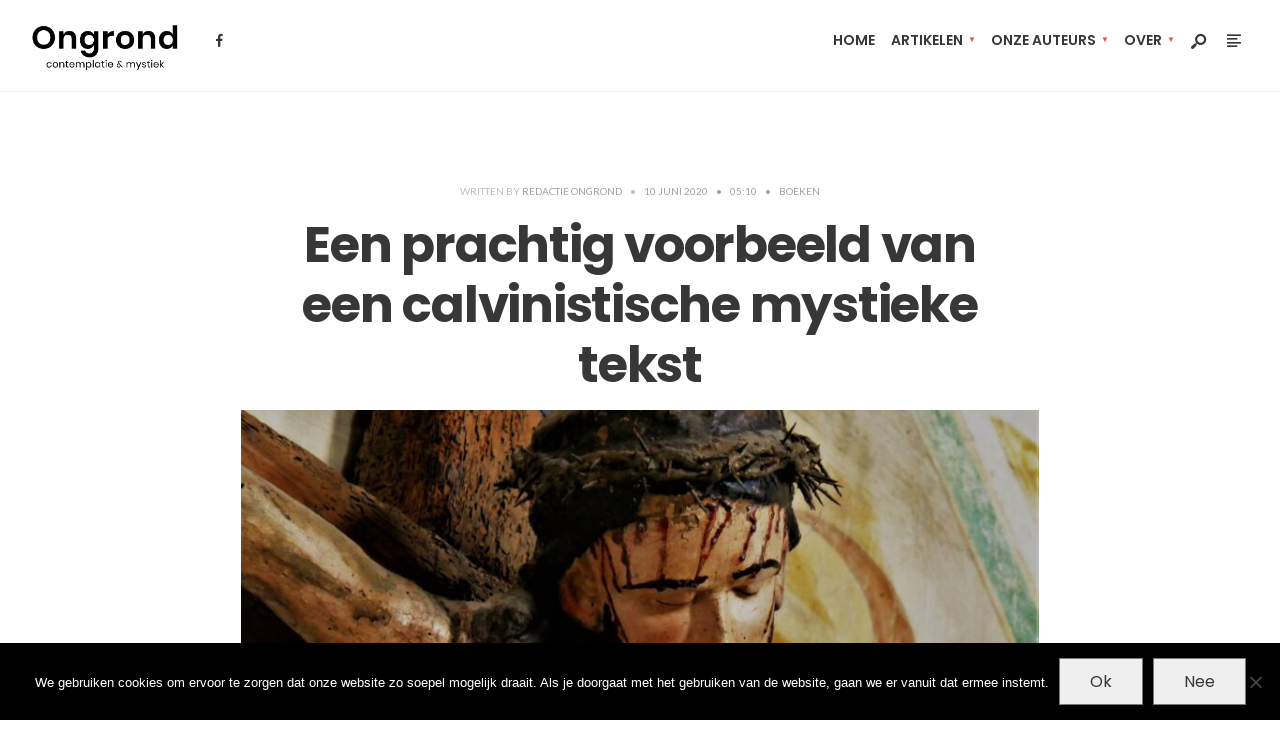

--- FILE ---
content_type: text/html; charset=UTF-8
request_url: https://ongrond.nl/2020/06/een-mystieke-oefening-in-verlangen-van-willem-teellinck/
body_size: 84172
content:
<!DOCTYPE html>
<html lang="nl-NL">
<head><meta charset="UTF-8">
<!-- Set the viewport width to device width for mobile -->
<meta name="viewport" content="width=device-width, initial-scale=1, maximum-scale=1" />
<meta name='robots' content='index, follow, max-image-preview:large, max-snippet:-1, max-video-preview:-1' />

	<!-- This site is optimized with the Yoast SEO plugin v26.7 - https://yoast.com/wordpress/plugins/seo/ -->
	<title>Een prachtig voorbeeld van een calvinistische mystieke tekst &#8211; Ongrond</title>
	<link rel="canonical" href="https://ongrond.nl/2020/06/een-mystieke-oefening-in-verlangen-van-willem-teellinck/" />
	<meta property="og:locale" content="nl_NL" />
	<meta property="og:type" content="article" />
	<meta property="og:title" content="Een prachtig voorbeeld van een calvinistische mystieke tekst &#8211; Ongrond" />
	<meta property="og:description" content="Deze maand verschijnt bij Berne Media | Halewijn een nieuw deel in de reeks Mystieke teksten onder redactie van het Titus Brandsma Instituut: de vertaling van Soliloquium (Alleenspraak) van Willem Teellinck. De predikant Teellinck schreef dit werk in 1628, een mystieke tekst in de traditie van de middeleeuwse ‘alleenspraken van de ziel’. Centraal in de &hellip;" />
	<meta property="og:url" content="https://ongrond.nl/2020/06/een-mystieke-oefening-in-verlangen-van-willem-teellinck/" />
	<meta property="og:site_name" content="Ongrond" />
	<meta property="article:published_time" content="2020-06-10T04:10:00+00:00" />
	<meta property="article:modified_time" content="2020-06-10T05:10:34+00:00" />
	<meta property="og:image" content="https://ongrond.nl/wp-content/uploads/2020/06/jesus-2437571_1920.jpg" />
	<meta property="og:image:width" content="1920" />
	<meta property="og:image:height" content="1279" />
	<meta property="og:image:type" content="image/jpeg" />
	<meta name="author" content="Redactie Ongrond" />
	<meta name="twitter:card" content="summary_large_image" />
	<meta name="twitter:label1" content="Geschreven door" />
	<meta name="twitter:data1" content="Redactie Ongrond" />
	<meta name="twitter:label2" content="Geschatte leestijd" />
	<meta name="twitter:data2" content="1 minuut" />
	<script type="application/ld+json" class="yoast-schema-graph">{"@context":"https://schema.org","@graph":[{"@type":"Article","@id":"https://ongrond.nl/2020/06/een-mystieke-oefening-in-verlangen-van-willem-teellinck/#article","isPartOf":{"@id":"https://ongrond.nl/2020/06/een-mystieke-oefening-in-verlangen-van-willem-teellinck/"},"author":{"name":"Redactie Ongrond","@id":"https://ongrond.nl/#/schema/person/f3c81ffd4a04d04d5a66708ab9b3e27c"},"headline":"Een prachtig voorbeeld van een calvinistische mystieke tekst","datePublished":"2020-06-10T04:10:00+00:00","dateModified":"2020-06-10T05:10:34+00:00","mainEntityOfPage":{"@id":"https://ongrond.nl/2020/06/een-mystieke-oefening-in-verlangen-van-willem-teellinck/"},"wordCount":240,"commentCount":0,"publisher":{"@id":"https://ongrond.nl/#organization"},"image":{"@id":"https://ongrond.nl/2020/06/een-mystieke-oefening-in-verlangen-van-willem-teellinck/#primaryimage"},"thumbnailUrl":"https://ongrond.nl/wp-content/uploads/2020/06/jesus-2437571_1920.jpg","keywords":["Willem Teellinck"],"articleSection":["Boeken"],"inLanguage":"nl-NL","potentialAction":[{"@type":"CommentAction","name":"Comment","target":["https://ongrond.nl/2020/06/een-mystieke-oefening-in-verlangen-van-willem-teellinck/#respond"]}]},{"@type":"WebPage","@id":"https://ongrond.nl/2020/06/een-mystieke-oefening-in-verlangen-van-willem-teellinck/","url":"https://ongrond.nl/2020/06/een-mystieke-oefening-in-verlangen-van-willem-teellinck/","name":"Een prachtig voorbeeld van een calvinistische mystieke tekst &#8211; Ongrond","isPartOf":{"@id":"https://ongrond.nl/#website"},"primaryImageOfPage":{"@id":"https://ongrond.nl/2020/06/een-mystieke-oefening-in-verlangen-van-willem-teellinck/#primaryimage"},"image":{"@id":"https://ongrond.nl/2020/06/een-mystieke-oefening-in-verlangen-van-willem-teellinck/#primaryimage"},"thumbnailUrl":"https://ongrond.nl/wp-content/uploads/2020/06/jesus-2437571_1920.jpg","datePublished":"2020-06-10T04:10:00+00:00","dateModified":"2020-06-10T05:10:34+00:00","breadcrumb":{"@id":"https://ongrond.nl/2020/06/een-mystieke-oefening-in-verlangen-van-willem-teellinck/#breadcrumb"},"inLanguage":"nl-NL","potentialAction":[{"@type":"ReadAction","target":["https://ongrond.nl/2020/06/een-mystieke-oefening-in-verlangen-van-willem-teellinck/"]}]},{"@type":"ImageObject","inLanguage":"nl-NL","@id":"https://ongrond.nl/2020/06/een-mystieke-oefening-in-verlangen-van-willem-teellinck/#primaryimage","url":"https://ongrond.nl/wp-content/uploads/2020/06/jesus-2437571_1920.jpg","contentUrl":"https://ongrond.nl/wp-content/uploads/2020/06/jesus-2437571_1920.jpg","width":1920,"height":1279},{"@type":"BreadcrumbList","@id":"https://ongrond.nl/2020/06/een-mystieke-oefening-in-verlangen-van-willem-teellinck/#breadcrumb","itemListElement":[{"@type":"ListItem","position":1,"name":"Home","item":"https://ongrond.nl/"},{"@type":"ListItem","position":2,"name":"artikelen","item":"https://ongrond.nl/artikelen/"},{"@type":"ListItem","position":3,"name":"Een prachtig voorbeeld van een calvinistische mystieke tekst"}]},{"@type":"WebSite","@id":"https://ongrond.nl/#website","url":"https://ongrond.nl/","name":"Ongrond - contemplatie en mystiek","description":"Contemplatie en mystiek","publisher":{"@id":"https://ongrond.nl/#organization"},"potentialAction":[{"@type":"SearchAction","target":{"@type":"EntryPoint","urlTemplate":"https://ongrond.nl/?s={search_term_string}"},"query-input":{"@type":"PropertyValueSpecification","valueRequired":true,"valueName":"search_term_string"}}],"inLanguage":"nl-NL"},{"@type":"Organization","@id":"https://ongrond.nl/#organization","name":"Ongrond - contemplatie & mystiek","url":"https://ongrond.nl/","logo":{"@type":"ImageObject","inLanguage":"nl-NL","@id":"https://ongrond.nl/#/schema/logo/image/","url":"https://ongrond.nl/wp-content/uploads/2020/05/Ongrond-Logo-500px.png","contentUrl":"https://ongrond.nl/wp-content/uploads/2020/05/Ongrond-Logo-500px.png","width":833,"height":500,"caption":"Ongrond - contemplatie & mystiek"},"image":{"@id":"https://ongrond.nl/#/schema/logo/image/"}},{"@type":"Person","@id":"https://ongrond.nl/#/schema/person/f3c81ffd4a04d04d5a66708ab9b3e27c","name":"Redactie Ongrond","image":{"@type":"ImageObject","inLanguage":"nl-NL","@id":"https://ongrond.nl/#/schema/person/image/","url":"https://secure.gravatar.com/avatar/74e15b1176a1674978e7aa725fe627b3fce7b6ae648079e90eb7b36fc61df547?s=96&d=mm&r=g","contentUrl":"https://secure.gravatar.com/avatar/74e15b1176a1674978e7aa725fe627b3fce7b6ae648079e90eb7b36fc61df547?s=96&d=mm&r=g","caption":"Redactie Ongrond"},"url":"https://ongrond.nl/author/ongrond/"}]}</script>
	<!-- / Yoast SEO plugin. -->


<link rel='dns-prefetch' href='//fonts.googleapis.com' />
<link rel='preconnect' href='https://fonts.gstatic.com' crossorigin />
<link rel="alternate" type="application/rss+xml" title="Ongrond &raquo; feed" href="https://ongrond.nl/feed/" />
<link rel="alternate" type="application/rss+xml" title="Ongrond &raquo; reacties feed" href="https://ongrond.nl/comments/feed/" />
<link rel="alternate" type="application/rss+xml" title="Ongrond &raquo; Een prachtig voorbeeld van een calvinistische mystieke tekst reacties feed" href="https://ongrond.nl/2020/06/een-mystieke-oefening-in-verlangen-van-willem-teellinck/feed/" />
<link rel="alternate" title="oEmbed (JSON)" type="application/json+oembed" href="https://ongrond.nl/wp-json/oembed/1.0/embed?url=https%3A%2F%2Fongrond.nl%2F2020%2F06%2Feen-mystieke-oefening-in-verlangen-van-willem-teellinck%2F" />
<link rel="alternate" title="oEmbed (XML)" type="text/xml+oembed" href="https://ongrond.nl/wp-json/oembed/1.0/embed?url=https%3A%2F%2Fongrond.nl%2F2020%2F06%2Feen-mystieke-oefening-in-verlangen-van-willem-teellinck%2F&#038;format=xml" />
		<!-- This site uses the Google Analytics by MonsterInsights plugin v9.11.1 - Using Analytics tracking - https://www.monsterinsights.com/ -->
							<script src="//www.googletagmanager.com/gtag/js?id=G-LHNHL8R8JM"  data-cfasync="false" data-wpfc-render="false" type="text/javascript" async></script>
			<script data-cfasync="false" data-wpfc-render="false" type="text/javascript">
				var mi_version = '9.11.1';
				var mi_track_user = true;
				var mi_no_track_reason = '';
								var MonsterInsightsDefaultLocations = {"page_location":"https:\/\/ongrond.nl\/2020\/06\/een-mystieke-oefening-in-verlangen-van-willem-teellinck\/"};
								if ( typeof MonsterInsightsPrivacyGuardFilter === 'function' ) {
					var MonsterInsightsLocations = (typeof MonsterInsightsExcludeQuery === 'object') ? MonsterInsightsPrivacyGuardFilter( MonsterInsightsExcludeQuery ) : MonsterInsightsPrivacyGuardFilter( MonsterInsightsDefaultLocations );
				} else {
					var MonsterInsightsLocations = (typeof MonsterInsightsExcludeQuery === 'object') ? MonsterInsightsExcludeQuery : MonsterInsightsDefaultLocations;
				}

								var disableStrs = [
										'ga-disable-G-LHNHL8R8JM',
									];

				/* Function to detect opted out users */
				function __gtagTrackerIsOptedOut() {
					for (var index = 0; index < disableStrs.length; index++) {
						if (document.cookie.indexOf(disableStrs[index] + '=true') > -1) {
							return true;
						}
					}

					return false;
				}

				/* Disable tracking if the opt-out cookie exists. */
				if (__gtagTrackerIsOptedOut()) {
					for (var index = 0; index < disableStrs.length; index++) {
						window[disableStrs[index]] = true;
					}
				}

				/* Opt-out function */
				function __gtagTrackerOptout() {
					for (var index = 0; index < disableStrs.length; index++) {
						document.cookie = disableStrs[index] + '=true; expires=Thu, 31 Dec 2099 23:59:59 UTC; path=/';
						window[disableStrs[index]] = true;
					}
				}

				if ('undefined' === typeof gaOptout) {
					function gaOptout() {
						__gtagTrackerOptout();
					}
				}
								window.dataLayer = window.dataLayer || [];

				window.MonsterInsightsDualTracker = {
					helpers: {},
					trackers: {},
				};
				if (mi_track_user) {
					function __gtagDataLayer() {
						dataLayer.push(arguments);
					}

					function __gtagTracker(type, name, parameters) {
						if (!parameters) {
							parameters = {};
						}

						if (parameters.send_to) {
							__gtagDataLayer.apply(null, arguments);
							return;
						}

						if (type === 'event') {
														parameters.send_to = monsterinsights_frontend.v4_id;
							var hookName = name;
							if (typeof parameters['event_category'] !== 'undefined') {
								hookName = parameters['event_category'] + ':' + name;
							}

							if (typeof MonsterInsightsDualTracker.trackers[hookName] !== 'undefined') {
								MonsterInsightsDualTracker.trackers[hookName](parameters);
							} else {
								__gtagDataLayer('event', name, parameters);
							}
							
						} else {
							__gtagDataLayer.apply(null, arguments);
						}
					}

					__gtagTracker('js', new Date());
					__gtagTracker('set', {
						'developer_id.dZGIzZG': true,
											});
					if ( MonsterInsightsLocations.page_location ) {
						__gtagTracker('set', MonsterInsightsLocations);
					}
										__gtagTracker('config', 'G-LHNHL8R8JM', {"forceSSL":"true","link_attribution":"true"} );
										window.gtag = __gtagTracker;										(function () {
						/* https://developers.google.com/analytics/devguides/collection/analyticsjs/ */
						/* ga and __gaTracker compatibility shim. */
						var noopfn = function () {
							return null;
						};
						var newtracker = function () {
							return new Tracker();
						};
						var Tracker = function () {
							return null;
						};
						var p = Tracker.prototype;
						p.get = noopfn;
						p.set = noopfn;
						p.send = function () {
							var args = Array.prototype.slice.call(arguments);
							args.unshift('send');
							__gaTracker.apply(null, args);
						};
						var __gaTracker = function () {
							var len = arguments.length;
							if (len === 0) {
								return;
							}
							var f = arguments[len - 1];
							if (typeof f !== 'object' || f === null || typeof f.hitCallback !== 'function') {
								if ('send' === arguments[0]) {
									var hitConverted, hitObject = false, action;
									if ('event' === arguments[1]) {
										if ('undefined' !== typeof arguments[3]) {
											hitObject = {
												'eventAction': arguments[3],
												'eventCategory': arguments[2],
												'eventLabel': arguments[4],
												'value': arguments[5] ? arguments[5] : 1,
											}
										}
									}
									if ('pageview' === arguments[1]) {
										if ('undefined' !== typeof arguments[2]) {
											hitObject = {
												'eventAction': 'page_view',
												'page_path': arguments[2],
											}
										}
									}
									if (typeof arguments[2] === 'object') {
										hitObject = arguments[2];
									}
									if (typeof arguments[5] === 'object') {
										Object.assign(hitObject, arguments[5]);
									}
									if ('undefined' !== typeof arguments[1].hitType) {
										hitObject = arguments[1];
										if ('pageview' === hitObject.hitType) {
											hitObject.eventAction = 'page_view';
										}
									}
									if (hitObject) {
										action = 'timing' === arguments[1].hitType ? 'timing_complete' : hitObject.eventAction;
										hitConverted = mapArgs(hitObject);
										__gtagTracker('event', action, hitConverted);
									}
								}
								return;
							}

							function mapArgs(args) {
								var arg, hit = {};
								var gaMap = {
									'eventCategory': 'event_category',
									'eventAction': 'event_action',
									'eventLabel': 'event_label',
									'eventValue': 'event_value',
									'nonInteraction': 'non_interaction',
									'timingCategory': 'event_category',
									'timingVar': 'name',
									'timingValue': 'value',
									'timingLabel': 'event_label',
									'page': 'page_path',
									'location': 'page_location',
									'title': 'page_title',
									'referrer' : 'page_referrer',
								};
								for (arg in args) {
																		if (!(!args.hasOwnProperty(arg) || !gaMap.hasOwnProperty(arg))) {
										hit[gaMap[arg]] = args[arg];
									} else {
										hit[arg] = args[arg];
									}
								}
								return hit;
							}

							try {
								f.hitCallback();
							} catch (ex) {
							}
						};
						__gaTracker.create = newtracker;
						__gaTracker.getByName = newtracker;
						__gaTracker.getAll = function () {
							return [];
						};
						__gaTracker.remove = noopfn;
						__gaTracker.loaded = true;
						window['__gaTracker'] = __gaTracker;
					})();
									} else {
										console.log("");
					(function () {
						function __gtagTracker() {
							return null;
						}

						window['__gtagTracker'] = __gtagTracker;
						window['gtag'] = __gtagTracker;
					})();
									}
			</script>
							<!-- / Google Analytics by MonsterInsights -->
		<style id='wp-img-auto-sizes-contain-inline-css' type='text/css'>
img:is([sizes=auto i],[sizes^="auto," i]){contain-intrinsic-size:3000px 1500px}
/*# sourceURL=wp-img-auto-sizes-contain-inline-css */
</style>
<style id='wp-emoji-styles-inline-css' type='text/css'>

	img.wp-smiley, img.emoji {
		display: inline !important;
		border: none !important;
		box-shadow: none !important;
		height: 1em !important;
		width: 1em !important;
		margin: 0 0.07em !important;
		vertical-align: -0.1em !important;
		background: none !important;
		padding: 0 !important;
	}
/*# sourceURL=wp-emoji-styles-inline-css */
</style>
<link rel='stylesheet' id='wp-block-library-css' href='https://ongrond.nl/wp-includes/css/dist/block-library/style.min.css?ver=6.9' type='text/css' media='all' />
<style id='wp-block-library-theme-inline-css' type='text/css'>
.wp-block-audio :where(figcaption){color:#555;font-size:13px;text-align:center}.is-dark-theme .wp-block-audio :where(figcaption){color:#ffffffa6}.wp-block-audio{margin:0 0 1em}.wp-block-code{border:1px solid #ccc;border-radius:4px;font-family:Menlo,Consolas,monaco,monospace;padding:.8em 1em}.wp-block-embed :where(figcaption){color:#555;font-size:13px;text-align:center}.is-dark-theme .wp-block-embed :where(figcaption){color:#ffffffa6}.wp-block-embed{margin:0 0 1em}.blocks-gallery-caption{color:#555;font-size:13px;text-align:center}.is-dark-theme .blocks-gallery-caption{color:#ffffffa6}:root :where(.wp-block-image figcaption){color:#555;font-size:13px;text-align:center}.is-dark-theme :root :where(.wp-block-image figcaption){color:#ffffffa6}.wp-block-image{margin:0 0 1em}.wp-block-pullquote{border-bottom:4px solid;border-top:4px solid;color:currentColor;margin-bottom:1.75em}.wp-block-pullquote :where(cite),.wp-block-pullquote :where(footer),.wp-block-pullquote__citation{color:currentColor;font-size:.8125em;font-style:normal;text-transform:uppercase}.wp-block-quote{border-left:.25em solid;margin:0 0 1.75em;padding-left:1em}.wp-block-quote cite,.wp-block-quote footer{color:currentColor;font-size:.8125em;font-style:normal;position:relative}.wp-block-quote:where(.has-text-align-right){border-left:none;border-right:.25em solid;padding-left:0;padding-right:1em}.wp-block-quote:where(.has-text-align-center){border:none;padding-left:0}.wp-block-quote.is-large,.wp-block-quote.is-style-large,.wp-block-quote:where(.is-style-plain){border:none}.wp-block-search .wp-block-search__label{font-weight:700}.wp-block-search__button{border:1px solid #ccc;padding:.375em .625em}:where(.wp-block-group.has-background){padding:1.25em 2.375em}.wp-block-separator.has-css-opacity{opacity:.4}.wp-block-separator{border:none;border-bottom:2px solid;margin-left:auto;margin-right:auto}.wp-block-separator.has-alpha-channel-opacity{opacity:1}.wp-block-separator:not(.is-style-wide):not(.is-style-dots){width:100px}.wp-block-separator.has-background:not(.is-style-dots){border-bottom:none;height:1px}.wp-block-separator.has-background:not(.is-style-wide):not(.is-style-dots){height:2px}.wp-block-table{margin:0 0 1em}.wp-block-table td,.wp-block-table th{word-break:normal}.wp-block-table :where(figcaption){color:#555;font-size:13px;text-align:center}.is-dark-theme .wp-block-table :where(figcaption){color:#ffffffa6}.wp-block-video :where(figcaption){color:#555;font-size:13px;text-align:center}.is-dark-theme .wp-block-video :where(figcaption){color:#ffffffa6}.wp-block-video{margin:0 0 1em}:root :where(.wp-block-template-part.has-background){margin-bottom:0;margin-top:0;padding:1.25em 2.375em}
/*# sourceURL=/wp-includes/css/dist/block-library/theme.min.css */
</style>
<style id='classic-theme-styles-inline-css' type='text/css'>
/*! This file is auto-generated */
.wp-block-button__link{color:#fff;background-color:#32373c;border-radius:9999px;box-shadow:none;text-decoration:none;padding:calc(.667em + 2px) calc(1.333em + 2px);font-size:1.125em}.wp-block-file__button{background:#32373c;color:#fff;text-decoration:none}
/*# sourceURL=/wp-includes/css/classic-themes.min.css */
</style>
<style id='global-styles-inline-css' type='text/css'>
:root{--wp--preset--aspect-ratio--square: 1;--wp--preset--aspect-ratio--4-3: 4/3;--wp--preset--aspect-ratio--3-4: 3/4;--wp--preset--aspect-ratio--3-2: 3/2;--wp--preset--aspect-ratio--2-3: 2/3;--wp--preset--aspect-ratio--16-9: 16/9;--wp--preset--aspect-ratio--9-16: 9/16;--wp--preset--color--black: #000000;--wp--preset--color--cyan-bluish-gray: #abb8c3;--wp--preset--color--white: #ffffff;--wp--preset--color--pale-pink: #f78da7;--wp--preset--color--vivid-red: #cf2e2e;--wp--preset--color--luminous-vivid-orange: #ff6900;--wp--preset--color--luminous-vivid-amber: #fcb900;--wp--preset--color--light-green-cyan: #7bdcb5;--wp--preset--color--vivid-green-cyan: #00d084;--wp--preset--color--pale-cyan-blue: #8ed1fc;--wp--preset--color--vivid-cyan-blue: #0693e3;--wp--preset--color--vivid-purple: #9b51e0;--wp--preset--gradient--vivid-cyan-blue-to-vivid-purple: linear-gradient(135deg,rgb(6,147,227) 0%,rgb(155,81,224) 100%);--wp--preset--gradient--light-green-cyan-to-vivid-green-cyan: linear-gradient(135deg,rgb(122,220,180) 0%,rgb(0,208,130) 100%);--wp--preset--gradient--luminous-vivid-amber-to-luminous-vivid-orange: linear-gradient(135deg,rgb(252,185,0) 0%,rgb(255,105,0) 100%);--wp--preset--gradient--luminous-vivid-orange-to-vivid-red: linear-gradient(135deg,rgb(255,105,0) 0%,rgb(207,46,46) 100%);--wp--preset--gradient--very-light-gray-to-cyan-bluish-gray: linear-gradient(135deg,rgb(238,238,238) 0%,rgb(169,184,195) 100%);--wp--preset--gradient--cool-to-warm-spectrum: linear-gradient(135deg,rgb(74,234,220) 0%,rgb(151,120,209) 20%,rgb(207,42,186) 40%,rgb(238,44,130) 60%,rgb(251,105,98) 80%,rgb(254,248,76) 100%);--wp--preset--gradient--blush-light-purple: linear-gradient(135deg,rgb(255,206,236) 0%,rgb(152,150,240) 100%);--wp--preset--gradient--blush-bordeaux: linear-gradient(135deg,rgb(254,205,165) 0%,rgb(254,45,45) 50%,rgb(107,0,62) 100%);--wp--preset--gradient--luminous-dusk: linear-gradient(135deg,rgb(255,203,112) 0%,rgb(199,81,192) 50%,rgb(65,88,208) 100%);--wp--preset--gradient--pale-ocean: linear-gradient(135deg,rgb(255,245,203) 0%,rgb(182,227,212) 50%,rgb(51,167,181) 100%);--wp--preset--gradient--electric-grass: linear-gradient(135deg,rgb(202,248,128) 0%,rgb(113,206,126) 100%);--wp--preset--gradient--midnight: linear-gradient(135deg,rgb(2,3,129) 0%,rgb(40,116,252) 100%);--wp--preset--font-size--small: 13px;--wp--preset--font-size--medium: 20px;--wp--preset--font-size--large: 36px;--wp--preset--font-size--x-large: 42px;--wp--preset--spacing--20: 0.44rem;--wp--preset--spacing--30: 0.67rem;--wp--preset--spacing--40: 1rem;--wp--preset--spacing--50: 1.5rem;--wp--preset--spacing--60: 2.25rem;--wp--preset--spacing--70: 3.38rem;--wp--preset--spacing--80: 5.06rem;--wp--preset--shadow--natural: 6px 6px 9px rgba(0, 0, 0, 0.2);--wp--preset--shadow--deep: 12px 12px 50px rgba(0, 0, 0, 0.4);--wp--preset--shadow--sharp: 6px 6px 0px rgba(0, 0, 0, 0.2);--wp--preset--shadow--outlined: 6px 6px 0px -3px rgb(255, 255, 255), 6px 6px rgb(0, 0, 0);--wp--preset--shadow--crisp: 6px 6px 0px rgb(0, 0, 0);}:where(.is-layout-flex){gap: 0.5em;}:where(.is-layout-grid){gap: 0.5em;}body .is-layout-flex{display: flex;}.is-layout-flex{flex-wrap: wrap;align-items: center;}.is-layout-flex > :is(*, div){margin: 0;}body .is-layout-grid{display: grid;}.is-layout-grid > :is(*, div){margin: 0;}:where(.wp-block-columns.is-layout-flex){gap: 2em;}:where(.wp-block-columns.is-layout-grid){gap: 2em;}:where(.wp-block-post-template.is-layout-flex){gap: 1.25em;}:where(.wp-block-post-template.is-layout-grid){gap: 1.25em;}.has-black-color{color: var(--wp--preset--color--black) !important;}.has-cyan-bluish-gray-color{color: var(--wp--preset--color--cyan-bluish-gray) !important;}.has-white-color{color: var(--wp--preset--color--white) !important;}.has-pale-pink-color{color: var(--wp--preset--color--pale-pink) !important;}.has-vivid-red-color{color: var(--wp--preset--color--vivid-red) !important;}.has-luminous-vivid-orange-color{color: var(--wp--preset--color--luminous-vivid-orange) !important;}.has-luminous-vivid-amber-color{color: var(--wp--preset--color--luminous-vivid-amber) !important;}.has-light-green-cyan-color{color: var(--wp--preset--color--light-green-cyan) !important;}.has-vivid-green-cyan-color{color: var(--wp--preset--color--vivid-green-cyan) !important;}.has-pale-cyan-blue-color{color: var(--wp--preset--color--pale-cyan-blue) !important;}.has-vivid-cyan-blue-color{color: var(--wp--preset--color--vivid-cyan-blue) !important;}.has-vivid-purple-color{color: var(--wp--preset--color--vivid-purple) !important;}.has-black-background-color{background-color: var(--wp--preset--color--black) !important;}.has-cyan-bluish-gray-background-color{background-color: var(--wp--preset--color--cyan-bluish-gray) !important;}.has-white-background-color{background-color: var(--wp--preset--color--white) !important;}.has-pale-pink-background-color{background-color: var(--wp--preset--color--pale-pink) !important;}.has-vivid-red-background-color{background-color: var(--wp--preset--color--vivid-red) !important;}.has-luminous-vivid-orange-background-color{background-color: var(--wp--preset--color--luminous-vivid-orange) !important;}.has-luminous-vivid-amber-background-color{background-color: var(--wp--preset--color--luminous-vivid-amber) !important;}.has-light-green-cyan-background-color{background-color: var(--wp--preset--color--light-green-cyan) !important;}.has-vivid-green-cyan-background-color{background-color: var(--wp--preset--color--vivid-green-cyan) !important;}.has-pale-cyan-blue-background-color{background-color: var(--wp--preset--color--pale-cyan-blue) !important;}.has-vivid-cyan-blue-background-color{background-color: var(--wp--preset--color--vivid-cyan-blue) !important;}.has-vivid-purple-background-color{background-color: var(--wp--preset--color--vivid-purple) !important;}.has-black-border-color{border-color: var(--wp--preset--color--black) !important;}.has-cyan-bluish-gray-border-color{border-color: var(--wp--preset--color--cyan-bluish-gray) !important;}.has-white-border-color{border-color: var(--wp--preset--color--white) !important;}.has-pale-pink-border-color{border-color: var(--wp--preset--color--pale-pink) !important;}.has-vivid-red-border-color{border-color: var(--wp--preset--color--vivid-red) !important;}.has-luminous-vivid-orange-border-color{border-color: var(--wp--preset--color--luminous-vivid-orange) !important;}.has-luminous-vivid-amber-border-color{border-color: var(--wp--preset--color--luminous-vivid-amber) !important;}.has-light-green-cyan-border-color{border-color: var(--wp--preset--color--light-green-cyan) !important;}.has-vivid-green-cyan-border-color{border-color: var(--wp--preset--color--vivid-green-cyan) !important;}.has-pale-cyan-blue-border-color{border-color: var(--wp--preset--color--pale-cyan-blue) !important;}.has-vivid-cyan-blue-border-color{border-color: var(--wp--preset--color--vivid-cyan-blue) !important;}.has-vivid-purple-border-color{border-color: var(--wp--preset--color--vivid-purple) !important;}.has-vivid-cyan-blue-to-vivid-purple-gradient-background{background: var(--wp--preset--gradient--vivid-cyan-blue-to-vivid-purple) !important;}.has-light-green-cyan-to-vivid-green-cyan-gradient-background{background: var(--wp--preset--gradient--light-green-cyan-to-vivid-green-cyan) !important;}.has-luminous-vivid-amber-to-luminous-vivid-orange-gradient-background{background: var(--wp--preset--gradient--luminous-vivid-amber-to-luminous-vivid-orange) !important;}.has-luminous-vivid-orange-to-vivid-red-gradient-background{background: var(--wp--preset--gradient--luminous-vivid-orange-to-vivid-red) !important;}.has-very-light-gray-to-cyan-bluish-gray-gradient-background{background: var(--wp--preset--gradient--very-light-gray-to-cyan-bluish-gray) !important;}.has-cool-to-warm-spectrum-gradient-background{background: var(--wp--preset--gradient--cool-to-warm-spectrum) !important;}.has-blush-light-purple-gradient-background{background: var(--wp--preset--gradient--blush-light-purple) !important;}.has-blush-bordeaux-gradient-background{background: var(--wp--preset--gradient--blush-bordeaux) !important;}.has-luminous-dusk-gradient-background{background: var(--wp--preset--gradient--luminous-dusk) !important;}.has-pale-ocean-gradient-background{background: var(--wp--preset--gradient--pale-ocean) !important;}.has-electric-grass-gradient-background{background: var(--wp--preset--gradient--electric-grass) !important;}.has-midnight-gradient-background{background: var(--wp--preset--gradient--midnight) !important;}.has-small-font-size{font-size: var(--wp--preset--font-size--small) !important;}.has-medium-font-size{font-size: var(--wp--preset--font-size--medium) !important;}.has-large-font-size{font-size: var(--wp--preset--font-size--large) !important;}.has-x-large-font-size{font-size: var(--wp--preset--font-size--x-large) !important;}
:where(.wp-block-post-template.is-layout-flex){gap: 1.25em;}:where(.wp-block-post-template.is-layout-grid){gap: 1.25em;}
:where(.wp-block-term-template.is-layout-flex){gap: 1.25em;}:where(.wp-block-term-template.is-layout-grid){gap: 1.25em;}
:where(.wp-block-columns.is-layout-flex){gap: 2em;}:where(.wp-block-columns.is-layout-grid){gap: 2em;}
:root :where(.wp-block-pullquote){font-size: 1.5em;line-height: 1.6;}
/*# sourceURL=global-styles-inline-css */
</style>
<link rel='stylesheet' id='cookie-notice-front-css' href='https://ongrond.nl/wp-content/plugins/cookie-notice/css/front.min.css?ver=2.5.11' type='text/css' media='all' />
<link rel='stylesheet' id='codate-css' href='https://ongrond.nl/wp-content/themes/codate/style.css?ver=6.9' type='text/css' media='all' />
<link rel='stylesheet' id='codate-child-css' href='https://ongrond.nl/wp-content/themes/codate-child/style.css?ver=6.9' type='text/css' media='all' />
<link rel='stylesheet' id='codate-style-css' href='https://ongrond.nl/wp-content/themes/codate-child/style.css?ver=6.9' type='text/css' media='all' />
<link rel='stylesheet' id='codate-addons-css' href='https://ongrond.nl/wp-content/themes/codate/styles/codate-addons.css?ver=6.9' type='text/css' media='all' />
<link rel='stylesheet' id='fontawesome-css' href='https://ongrond.nl/wp-content/themes/codate/styles/fontawesome.css?ver=6.9' type='text/css' media='all' />
<link rel='stylesheet' id='codate-mobile-css' href='https://ongrond.nl/wp-content/themes/codate/style-mobile.css?ver=6.9' type='text/css' media='all' />
<link rel="preload" as="style" href="https://fonts.googleapis.com/css?family=Poppins:100,200,300,400,500,600,700,800,900,100italic,200italic,300italic,400italic,500italic,600italic,700italic,800italic,900italic%7CLato:400&#038;display=swap&#038;ver=1597943751" /><link rel="stylesheet" href="https://fonts.googleapis.com/css?family=Poppins:100,200,300,400,500,600,700,800,900,100italic,200italic,300italic,400italic,500italic,600italic,700italic,800italic,900italic%7CLato:400&#038;display=swap&#038;ver=1597943751" media="print" onload="this.media='all'"><noscript><link rel="stylesheet" href="https://fonts.googleapis.com/css?family=Poppins:100,200,300,400,500,600,700,800,900,100italic,200italic,300italic,400italic,500italic,600italic,700italic,800italic,900italic%7CLato:400&#038;display=swap&#038;ver=1597943751" /></noscript><script type="text/javascript" src="https://ongrond.nl/wp-content/plugins/google-analytics-for-wordpress/assets/js/frontend-gtag.min.js?ver=9.11.1" id="monsterinsights-frontend-script-js" async="async" data-wp-strategy="async"></script>
<script data-cfasync="false" data-wpfc-render="false" type="text/javascript" id='monsterinsights-frontend-script-js-extra'>/* <![CDATA[ */
var monsterinsights_frontend = {"js_events_tracking":"true","download_extensions":"doc,pdf,ppt,zip,xls,docx,pptx,xlsx","inbound_paths":"[{\"path\":\"\\\/go\\\/\",\"label\":\"affiliate\"}]","home_url":"https:\/\/ongrond.nl","hash_tracking":"false","v4_id":"G-LHNHL8R8JM"};/* ]]> */
</script>
<script type="text/javascript" src="https://ongrond.nl/wp-includes/js/jquery/jquery.min.js?ver=3.7.1" id="jquery-core-js"></script>
<script type="text/javascript" src="https://ongrond.nl/wp-includes/js/jquery/jquery-migrate.min.js?ver=3.4.1" id="jquery-migrate-js"></script>
<link rel="https://api.w.org/" href="https://ongrond.nl/wp-json/" /><link rel="alternate" title="JSON" type="application/json" href="https://ongrond.nl/wp-json/wp/v2/posts/605" /><link rel="EditURI" type="application/rsd+xml" title="RSD" href="https://ongrond.nl/xmlrpc.php?rsd" />
<meta name="generator" content="WordPress 6.9" />
<link rel='shortlink' href='https://ongrond.nl/?p=605' />
<meta name="generator" content="Redux 4.5.10" /><link rel="pingback" href="https://ongrond.nl/xmlrpc.php"><meta name="generator" content="Elementor 3.34.1; features: additional_custom_breakpoints; settings: css_print_method-external, google_font-enabled, font_display-auto">
			<style>
				.e-con.e-parent:nth-of-type(n+4):not(.e-lazyloaded):not(.e-no-lazyload),
				.e-con.e-parent:nth-of-type(n+4):not(.e-lazyloaded):not(.e-no-lazyload) * {
					background-image: none !important;
				}
				@media screen and (max-height: 1024px) {
					.e-con.e-parent:nth-of-type(n+3):not(.e-lazyloaded):not(.e-no-lazyload),
					.e-con.e-parent:nth-of-type(n+3):not(.e-lazyloaded):not(.e-no-lazyload) * {
						background-image: none !important;
					}
				}
				@media screen and (max-height: 640px) {
					.e-con.e-parent:nth-of-type(n+2):not(.e-lazyloaded):not(.e-no-lazyload),
					.e-con.e-parent:nth-of-type(n+2):not(.e-lazyloaded):not(.e-no-lazyload) * {
						background-image: none !important;
					}
				}
			</style>
			<link rel="icon" href="https://ongrond.nl/wp-content/uploads/2020/05/cropped-Onrgond-O-favicon-1-32x32.png" sizes="32x32" />
<link rel="icon" href="https://ongrond.nl/wp-content/uploads/2020/05/cropped-Onrgond-O-favicon-1-192x192.png" sizes="192x192" />
<link rel="apple-touch-icon" href="https://ongrond.nl/wp-content/uploads/2020/05/cropped-Onrgond-O-favicon-1-180x180.png" />
<meta name="msapplication-TileImage" content="https://ongrond.nl/wp-content/uploads/2020/05/cropped-Onrgond-O-favicon-1-270x270.png" />
		<style type="text/css" id="wp-custom-css">
			.cn-button.bootstrap { background-color: #eb4034; background-image: none; color: black; }		</style>
		<style id="themnific_redux-dynamic-css" title="dynamic-css" class="redux-options-output">body,input,button,textarea{font-family:Poppins,Verdana, Geneva, sans-serif;font-weight:400;font-style:normal;color:#373737;font-size:16px;}.wrapper_inn,.postbar,.item_small.has-post-thumbnail .item_inn{background-color:#fff;}.ghost,.sidebar_item,#respond textarea,#respond input{background-color:#F8F8F8;}a{color:#373737;}a:hover{color:#e85442;}a:active{color:#000;}.entry p a,.entry ol a,.entry ul a{color:#e85442;}.entry p a,.entry ol a,.entry ul a{border-color:#e85442;}.entry p a:hover,.entry ol li>a:hover,.entry ul li>a:hover{background-color:#000000;}.p-border,.sidebar_item,.sidebar_item  h5,.sidebar_item li,.sidebar_item ul.menu li,.block_title:after,.meta,.tagcloud a,.page-numbers,input,textarea,select,.page-link span,.post-pagination>p a{border-color:#efefef;}#sidebar{color:#3f3f3f;}.widgetable a{color:#3d4444;}#header{background-color:#ffffff;}#header h1 a{color:#373737;}.header_row{border-color:#efefef;}.header_centered .will_stick,.header_centered_2 .will_stick,.will_stick.scrollDown{background-color:#fcfcfc;}.nav>li>a,.top_nav .searchform input.s{font-family:Poppins;font-weight:600;font-style:normal;color:#373737;font-size:14px;}.nav>li.current-menu-item>a,.nav>li>a:hover,.menu-item-has-children>a:after{color:#e85442;}#header ul.social-menu li a,.head_extend a{color:#373737;}.nav li ul{background-color:#e85442;}.nav>li>ul:after{border-bottom-color:#e85442;}.nav ul li>a{font-family:Poppins;font-weight:500;font-style:normal;color:#fff;font-size:13px;}.nav li ul li>a:hover{color:#efccc2;}.show-menu,#main-nav>li.special>a{background-color:#e85442;}.nav a i{color:#e85442;}#header .show-menu,#main-nav>li.special>a{color:#ffffff;}[class*="hero-cover"]  .will_stick.scrollDown,.page-header-image,.main_slider_wrap,[class*="hero-cover"] #header,.imgwrap{background-color:#192126;}.page-header-image p,.page-header-image h1.entry-title,.page-header-image .meta a,[class*="hero-cover"]  #header .nav > li:not(.special) > a,[class*="hero-cover"]  #header #titles a,[class*="hero-cover"]  #header .head_extend a,[class*="hero-cover"]  #header .social-menu a,.eleslideinside a,.eleslideinside .tmnf_excerpt p,.has-post-thumbnail .titles_over a,.has-post-thumbnail .titles_over p{color:#ffffff;}#titles{width:150px;}#titles,.header_fix{margin-top:24px;margin-bottom:20px;}#main-nav,.head_extend,#header ul.social-menu{margin-top:18px;margin-bottom:15px;}#footer,#footer .searchform input.s{background-color:#192126;}.footer-below{background-color:#2d2d2d;}#footer,#footer h2,#footer h3,#footer h4,#footer h5,#footer .meta,#footer .searchform input.s,#footer cite{color:#9b9b9b;}#footer a,#footer .meta a,#footer ul.social-menu a span,.bottom-menu li a{color:#c9c9c9;}#footer a:hover{color:#e85442;}#footer,#footer h5.widget,#footer .sidebar_item li,#copyright,#footer .tagcloud a,#footer .tp_recent_tweets ul li,#footer .p-border,#footer .searchform input.s,#footer input,.footer-icons ul.social-menu a,.footer_text{border-color:#333333;}#header h1{font-family:Poppins;font-weight:700;font-style:normal;color:#373737;font-size:20px;}h1.tmnf_title_large,h2.tmnf_title_large,.tmnf_titles_are_large .tmnf_title{font-family:Poppins;font-weight:700;font-style:normal;color:#373737;font-size:50px;}h2.tmnf_title_medium,h3.tmnf_title_medium,.tmnf_titles_are_medium .tmnf_title{font-family:Poppins;font-weight:700;font-style:normal;color:#373737;font-size:24px;}h3.tmnf_title_small,h4.tmnf_title_small,.tmnf_columns_4 h3.tmnf_title_medium,.tmnf_titles_are_small .tmnf_title{font-family:Poppins;font-weight:600;font-style:normal;color:#373737;font-size:18px;}.tptn_link,.tab-post h4,.tptn_posts_widget li::before,cite,.menuClose span,.icon_extend,ul.social-menu a span,a.mainbutton,.owl-nav>div,.submit,.mc4wp-form input,.woocommerce #respond input#submit, .woocommerce a.button,.woocommerce button.button, .woocommerce input.button,.bottom-menu li a,.wpcf7-submit{font-family:Poppins;font-weight:600;font-style:normal;color:#373737;font-size:14px;}h1{font-family:Poppins;font-weight:700;font-style:normal;color:#373737;font-size:40px;}h2{font-family:Poppins;font-weight:700;font-style:normal;color:#373737;font-size:34px;}h3{font-family:Poppins;font-weight:700;font-style:normal;color:#373737;font-size:28px;}h4,h3#reply-title,.entry h5, .entry h6{font-family:Poppins;font-weight:700;font-style:normal;color:#373737;font-size:24px;}h5,h6,.block_title span{font-family:Poppins;font-weight:600;font-style:normal;color:#e54b3a;font-size:16px;}.meta,.meta a,.tptn_date,.post_nav_text span{font-family:Lato;line-height:18px;font-weight:400;font-style:normal;color:#a0a0a0;font-size:10px;}.meta_deko::after,.meta_more a,h3#reply-title:after,.tptn_posts_widget li::before{background-color:#373737;}.meta_deko::after,.gimmimore{color:#373737;}.meta_more a,.tptn_posts_widget li::before{color:#ffffff;}a.searchSubmit,.sticky:after,.ribbon,.post_pagination_inn,.format-quote .item_inn,.woocommerce #respond input#submit,.woocommerce a.button,.woocommerce button.button.alt,.woocommerce button.button,.woocommerce a.button.alt.checkout-button,input#place_order,.woocommerce input.button,#respond #submit,li.current a,.page-numbers.current,a.mainbutton,#submit,#comments .navigation a,.contact-form .submit,.wpcf7-submit,#woo-inn ul li span.current{background-color:#e85442;}input.button,button.submit,.entry blockquote,li span.current{border-color:#e85442;}.current-cat>a,a.active{color:#e85442;}a.searchSubmit,.sticky:after,.ribbon,.ribbon a,.ribbon p,#footer .ribbon,.woocommerce #respond input#submit,.woocommerce a.button,.woocommerce button.button.alt, .woocommerce button.button,.woocommerce a.button.alt.checkout-button,input#place_order,.woocommerce input.button,#respond #submit,.tmnf_icon,a.mainbutton,#submit,#comments .navigation a,.tagssingle a,.wpcf7-submit,.page-numbers.current,.format-quote .item_inn p,.format-quote a,.post_pagination_inn a,.color_slider .owl-nav>div,.color_slider .owl-nav>div:before,.mc4wp-form input[type="submit"],#woo-inn ul li span.current{color:#ffffff;}.color_slider .owl-nav>div:after{background-color:#ffffff;}a.searchSubmit:hover,.ribbon:hover,a.mainbutton:hover,.entry a.ribbon:hover,.woocommerce #respond input#submit:hover, .woocommerce a.button:hover, .woocommerce button.button:hover, .woocommerce input.button:hover,.owl-nav>div:hover,.meta_more a:hover{background-color:#9b958a;}input.button:hover,button.submit:hover{border-color:#9b958a;}.meta_more a:hover .gimmimore{color:#9b958a;}.ribbon:hover,.ribbon:hover a,.ribbon:hover a,.meta.ribbon:hover a,.entry a.ribbon:hover,a.mainbutton:hover,.woocommerce #respond input#submit:hover, .woocommerce a.button:hover, .woocommerce button.button:hover, .woocommerce input.button:hover,.owl-nav>div:hover,.owl-nav>div:hover:before,.mc4wp-form input[type="submit"]:hover,.meta_more a:hover{color:#ffffff;}.owl-nav>div:hover:after{background-color:#ffffff;}#flyoff,.content_inn .mc4wp-form,.block_title::after{background-color:#373737;}#flyoff,#flyoff h5,#flyoff p,#flyoff a,#flyoff span,.content_inn .mc4wp-form{color:#efefef;}</style></head>

<body class="wp-singular post-template-default single single-post postid-605 single-format-standard wp-embed-responsive wp-theme-codate wp-child-theme-codate-child cookies-not-set elementor-default elementor-kit-6330">

    <div class="wrapper_main upper upper_medium tmnf_width_normal header_classic image_css_none tmnf-sidebar-active ">
    
        <div class="wrapper">
        
            <div class="wrapper_inn">
            
                <div id="header" itemscope itemtype="https://schema.org//WPHeader">
                    <div class="clearfix"></div>
                    
                        <div class="header_classic_content">
        
        <div class="will_stick_wrap">
        <div class="header_row header_row_center clearfix will_stick">
            <div class="container_vis">
            
                <div id="titles" class="tranz2">
	  
            	
				<a class="logo logo_main" href="https://ongrond.nl/">
					<img class="this-is-logo tranz" src="https://ongrond.nl/wp-content/uploads/2020/05/Ongrond-Logo@075x.png" alt="Ongrond"/>
				</a> 
            	
				<a class="logo logo_inv" href="https://ongrond.nl/">
					<img class="this-is-logo tranz" src="https://ongrond.nl/wp-content/uploads/2020/05/Ongrond-Logo.png" alt="Ongrond"/>
				</a>
                
		</div><!-- end #titles  -->                
                			            <ul class="social-menu tranz">
            
                        
                        <li class="sprite-facebook"><a target="_blank" class="mk-social-facebook" title="Facebook" href="https://www.facebook.com/groups/305283072992398/"><i class="fab fa-facebook-f"></i><span>Facebook</span></a></li>            
                        
                        
                        
                        
                        
                        
                        
                        
                        
                        
                        
                        
                        
                        
                        
                        
                        
                        
                        
                        
                        
            </ul>                
                <div class="head_extend">
   
    <a class="icon_extend searchOpen" href="#" ><i class=" icon-search-2"></i><span>Search</span></a>
        	<a class="icon_extend menuOpen" href="#" ><i class="icon-article"></i><span>Menu</span></a>
    
</div>            
                <input type="checkbox" id="show-menu" role="button">
<label for="show-menu" class="show-menu"><i class="fas fa-bars"></i><span class="close_menu">✕</span> Main Menu</label> 
<nav id="navigation" itemscope itemtype="https://schema.org/SiteNavigationElement"> 
    <ul id="main-nav" class="nav"><li id="menu-item-6410" class="menu-item menu-item-type-post_type menu-item-object-page menu-item-home menu-item-6410"><a href="https://ongrond.nl/">Home</a></li>
<li id="menu-item-6411" class="menu-item menu-item-type-post_type menu-item-object-page current_page_parent menu-item-has-children menu-item-6411"><a href="https://ongrond.nl/artikelen/">artikelen</a>
<ul class="sub-menu">
	<li id="menu-item-6515" class="menu-item menu-item-type-post_type menu-item-object-page menu-item-6515"><a href="https://ongrond.nl/actueel/">Actueel</a></li>
	<li id="menu-item-6522" class="menu-item menu-item-type-post_type menu-item-object-page menu-item-6522"><a href="https://ongrond.nl/opinie/">Opinie</a></li>
	<li id="menu-item-6811" class="menu-item menu-item-type-post_type menu-item-object-page menu-item-6811"><a href="https://ongrond.nl/verdieping/">Verdieping</a></li>
	<li id="menu-item-6521" class="menu-item menu-item-type-post_type menu-item-object-page menu-item-6521"><a href="https://ongrond.nl/agenda/">Agenda</a></li>
</ul>
</li>
<li id="menu-item-6408" class="menu-item menu-item-type-post_type menu-item-object-page menu-item-has-children menu-item-6408"><a href="https://ongrond.nl/auteurs/">Onze auteurs</a>
<ul class="sub-menu">
	<li id="menu-item-6532" class="menu-item menu-item-type-post_type menu-item-object-page menu-item-6532"><a href="https://ongrond.nl/auteurs/wim-jansen/">Wim Jansen</a></li>
</ul>
</li>
<li id="menu-item-6409" class="menu-item menu-item-type-post_type menu-item-object-page menu-item-has-children menu-item-6409"><a href="https://ongrond.nl/over/">Over</a>
<ul class="sub-menu">
	<li id="menu-item-6589" class="menu-item menu-item-type-post_type menu-item-object-page menu-item-6589"><a href="https://ongrond.nl/over/">Over Ongrond</a></li>
	<li id="menu-item-6588" class="menu-item menu-item-type-post_type menu-item-object-page menu-item-6588"><a href="https://ongrond.nl/contact/">Contact</a></li>
</ul>
</li>
</ul></nav><!-- end #navigation  -->                
            </div>
        </div><!-- end .header_row_center -->
        </div>
    
    </div>                    
                    <div class="clearfix"></div>
                    
                </div><!-- end #header  -->
        
    <div class="main_part">
<div class="post_wrap postbarNone">

    <div class="container_alt container_vis">
    
        <div id="core" class="post-605 post type-post status-publish format-standard has-post-thumbnail hentry category-boeken tag-willem-teellinck">
        
            <div id="content" class="eightcol">
            
                <div class="content_inn">
                
                        
	<p class="meta meta_single tranz ">
        <span class="author"><span>Written by </span><a href="https://ongrond.nl/author/ongrond/" title="Berichten van Redactie Ongrond" rel="author">Redactie Ongrond</a><span class="divider">&bull;</span></span>        <span class="post-date">10 juni 2020<span class="divider">&bull;</span></span>
        <span class="post-time">05:10<span class="divider">&bull;</span></span>
        <span class="categs"><a href="https://ongrond.nl/category/boeken/" rel="category tag">Boeken</a></span>
        <span class="commes"></span>
    </p>
                    
                    <h1 class="entry-title tmnf_title_large p-border">Een prachtig voorbeeld van een calvinistische mystieke tekst</h1>
                    
                                        
                                        
                        <div class="entryhead entryhead_single">
                        
                            <img width="852" height="500" src="https://ongrond.nl/wp-content/uploads/2020/06/jesus-2437571_1920-852x500.jpg" class="standard grayscale grayscale-fade wp-post-image" alt="" decoding="async" />                            
                        </div>
                        
                                        
                    <div class="entry">
                    
                        
<p>Deze maand verschijnt bij Berne Media | Halewijn een nieuw deel in de reeks Mystieke teksten onder redactie van het Titus Brandsma Instituut: de vertaling van <em>Soliloquium</em> (Alleenspraak) van Willem Teellinck. De predikant Teellinck schreef dit werk in 1628, een mystieke tekst in de traditie van de middeleeuwse ‘alleenspraken van de ziel’. Centraal in de tekst staat het diepe en hartstochtelijke verlangen van een zondaar naar een ontmoeting met Christus (als Bruidegom en Zaligmaker) en naar zekerheid van uitverkiezing.</p>



<p><em>Soliloquium </em>is een prachtig voorbeeld van een calvinistische mystieke tekst, geschreven in gepassioneerde en rijke taal. Deze nieuwe vertaling sinds dertig jaar stelt deze bijzondere mystieke tekst opnieuw ter beschikking en legt hem open voor een geïnteresseerd publiek.</p>



<div class="wp-block-image"><figure class="alignright size-large is-resized"><img fetchpriority="high" decoding="async" src="http://ongrond.nl/wp-content/uploads/2020/04/solilo.jpg" alt="" class="wp-image-606" width="293" height="440" srcset="https://ongrond.nl/wp-content/uploads/2020/04/solilo.jpg 499w, https://ongrond.nl/wp-content/uploads/2020/04/solilo-200x300.jpg 200w" sizes="(max-width: 293px) 100vw, 293px" /></figure></div>



<p><strong>Willem Teellinck</strong> (1579-1629) was bij leven predikant in Middelburg en een van de belangrijkste vertegenwoordigers van de Nadere Reformatie. Door zijn stichtelijke, devotionele en ook mystieke teksten kreeg hij de naam een &#8216;tweede Thomas a Kempis&#8217;, te zijn, maar dan &#8216;gereformeerd&#8217;.<br><br><strong>Thom Mertens</strong> (1953) is neerlandicus, gespecialiseerd in de Nederlandse religieuze literatuur. Hij was tot voor kort hoogleraar aan het Ruusbroecgenootschap (Universiteit Antwerpen), instituut voor de studie van spiritualiteit in de middeleeuwse en vroegmoderne Nederlanden.<br><br><strong>Dr. Herman Westerink </strong>(1968) is wetenschappelijk medewerker aan het Titus Brandsma Instituut, universitair hoofddocent godsdienstfilosofie en interculturele filosofie aan de Radboud Universiteit en gasthoogleraar aan de KU leuven.<br><br>Voor boekgegevens of om dit boek alvast te reserveren/bestellen: klik <a rel="noreferrer noopener" href="https://www.berneboek.com/9789089723871/willem-teellinck/soliloquium/" target="_blank">hier</a>.<br><br><em>Bron: Berneboek.com</em></p>
<div class="tptn_counter" id="tptn_counter_605">(Visited 279 times, 1 visits today)</div>                        
                                                
                        <div class="clearfix"></div>
                        
                                                
                    </div>
                    
                    <div class="clearfix"></div>
                    
                    <div class="post-pagination"><div class="post_pagination_inn"></div></div>                    
                    <div class="clearfix"></div>

    <div class="postinfo p-border">  
    
                <div class="blogger tmnf_related">
					</div>
		<div class="clearfix"></div><div id="post_nav" class="p-border">
            <div class="post_nav_item post_nav_prev tranz p-border">
            <span class="post_nav_arrow">&larr;</span>
        	<a href="https://ongrond.nl/2020/06/mens-durf-te-leven-en-dus-te-sterven/">
        		<img width="150" height="150" src="https://ongrond.nl/wp-content/uploads/2020/06/sunflower-2748605_1920-150x150.jpg" class="attachment-thumbnail size-thumbnail wp-post-image" alt="" decoding="async" srcset="https://ongrond.nl/wp-content/uploads/2020/06/sunflower-2748605_1920-150x150.jpg 150w, https://ongrond.nl/wp-content/uploads/2020/06/sunflower-2748605_1920-90x90.jpg 90w, https://ongrond.nl/wp-content/uploads/2020/06/sunflower-2748605_1920-250x250.jpg 250w" sizes="(max-width: 150px) 100vw, 150px" />            </a>
            <a class="post_nav_text" href="https://ongrond.nl/2020/06/mens-durf-te-leven-en-dus-te-sterven/"><span class="post_nav_label">Previous Story</span><br/>Mens durf te leven &#8211; en dus te sterven</a>
        </div>
            <div class="post_nav_item post_nav_next tranz p-border">
            <span class="post_nav_arrow">&rarr;</span>
        	<a href="https://ongrond.nl/2020/06/requiem-voor-de-levenden/">
        		<img width="150" height="150" src="https://ongrond.nl/wp-content/uploads/2020/06/glowing-253676_1920-150x150.jpg" class="attachment-thumbnail size-thumbnail wp-post-image" alt="" decoding="async" srcset="https://ongrond.nl/wp-content/uploads/2020/06/glowing-253676_1920-150x150.jpg 150w, https://ongrond.nl/wp-content/uploads/2020/06/glowing-253676_1920-90x90.jpg 90w, https://ongrond.nl/wp-content/uploads/2020/06/glowing-253676_1920-250x250.jpg 250w" sizes="(max-width: 150px) 100vw, 150px" />            </a>
            <a class="post_nav_text" href="https://ongrond.nl/2020/06/requiem-voor-de-levenden/"><span class="post_nav_label">Next Story</span><br/>Requiem voor de levenden</a>
        </div>
    </div><div class="clearfix"></div>
<div id="comments" class="p-border">



	<div id="respond" class="comment-respond">
		<h3 id="reply-title" class="comment-reply-title">Geef een reactie <small><a rel="nofollow" id="cancel-comment-reply-link" href="/2020/06/een-mystieke-oefening-in-verlangen-van-willem-teellinck/#respond" style="display:none;">Reactie annuleren</a></small></h3><form action="https://ongrond.nl/wp-comments-post.php" method="post" id="commentform" class="comment-form"><p class="comment-notes"><span id="email-notes">Je e-mailadres wordt niet gepubliceerd.</span> <span class="required-field-message">Vereiste velden zijn gemarkeerd met <span class="required">*</span></span></p><p class="comment-form-comment"><label for="comment">Reactie <span class="required">*</span></label> <textarea id="comment" name="comment" cols="45" rows="8" maxlength="65525" required="required"></textarea></p><p class="comment-form-author"><label for="author">Naam <span class="required">*</span></label> <input id="author" name="author" type="text" value="" size="30" maxlength="245" autocomplete="name" required="required" /></p>
<p class="comment-form-email"><label for="email">E-mail <span class="required">*</span></label> <input id="email" name="email" type="text" value="" size="30" maxlength="100" aria-describedby="email-notes" autocomplete="email" required="required" /></p>
<p class="comment-form-url"><label for="url">Site</label> <input id="url" name="url" type="text" value="" size="30" maxlength="200" autocomplete="url" /></p>
<p class="form-submit"><input name="submit" type="submit" id="submit" class="submit" value="Reactie plaatsen" /> <input type='hidden' name='comment_post_ID' value='605' id='comment_post_ID' />
<input type='hidden' name='comment_parent' id='comment_parent' value='0' />
</p></form>	</div><!-- #respond -->
	
</div><!-- #comments -->
                
    </div>

<div class="clearfix"></div>
 			
            

                        
                    
                </div><!-- end .content_inn -->
                
            </div><!-- end #content -->
            
                        
            <div class="clearfix"></div>
            
        </div><!-- end #core -->
        
    </div><!-- end .container -->

</div><!-- end .post_wrap -->

<div class="clearfix"></div>


                    <div class="clearfix"></div>
                    
                    <div id="footer" class="p-border">
                    
                        <div class="container container_alt woocommerce"> 
                        
                            		
            <div class="foocol first p-border"> 
            
                <div class="sidebar_item"><img width="200" height="63" src="https://ongrond.nl/wp-content/uploads/2020/05/Ongrond-Logo-200x63-1.png" class="image wp-image-6795  attachment-full size-full" alt="" style="max-width: 100%; height: auto;" decoding="async" /></div>                
            </div>
    
            <div class="foocol second p-border"> 
            
                                
            </div>
    
            <div class="foocol third p-border"> 
            
                                
            </div>
        
            <div class="foocol last p-border">
            
                                
            </div>                                    
                        </div>
                        
                        <div class="clearfix"></div>
                        
                        
                
                        <div class="footer-below p-border">
                        
                        	<div class="container container_alt">
                            
								                            
								                                    <div class="footer_icons">
                                        <div class="container">
                                            			            <ul class="social-menu tranz">
            
                        
                        <li class="sprite-facebook"><a target="_blank" class="mk-social-facebook" title="Facebook" href="https://www.facebook.com/groups/305283072992398/"><i class="fab fa-facebook-f"></i><span>Facebook</span></a></li>            
                        
                        
                        
                        
                        
                        
                        
                        
                        
                        
                        
                        
                        
                        
                        
                        
                        
                        
                        
                        
                        
            </ul> 
                                        </div>
                                    </div>
                                                                <div class="clearfix"></div>
                            
                            </div>
                            
                        </div>
                        
                        <div class="footer-below p-border">
                                
                            <ul id="menu-home-2020" class="bottom-menu"><li class="menu-item menu-item-type-post_type menu-item-object-page menu-item-home menu-item-6410"><a href="https://ongrond.nl/">Home</a></li>
<li class="menu-item menu-item-type-post_type menu-item-object-page current_page_parent menu-item-6411"><a href="https://ongrond.nl/artikelen/">artikelen</a></li>
<li class="menu-item menu-item-type-post_type menu-item-object-page menu-item-6408"><a href="https://ongrond.nl/auteurs/">Onze auteurs</a></li>
<li class="menu-item menu-item-type-post_type menu-item-object-page menu-item-6409"><a href="https://ongrond.nl/over/">Over</a></li>
</ul>                                
							<div class="footer_text">Copyright © 2020 - Ongrond - met ♥ gemaakt <a href="https://pieterjanbos.nl">door Pieter Jan Bos</a></div>                            
                        </div>
                            
                    </div><!-- /#footer  -->
                    
                <div class="clearfix"></div>
                
                </div>
                
            </div>
            
            <div id="curtain" class="tranz">
                
                <form class="searchform" method="get" action="https://ongrond.nl/">
<input type="text" name="s" class="s rad p-border" size="30" value="Search..." onfocus="if (this.value = '') {this.value = '';}" onblur="if (this.value == '') {this.value = 'Search...';}" />
<button class='searchSubmit ribbon' ><i class="fas fa-search"></i></button>
</form>                
                <a class='curtainclose rad' href="" ><i class="fa fa-times"></i></a>
                
            </div>
                
            <div class="scrollTo_top ribbon">
            
                <a title="Scroll to top" class="rad" href="">&uarr;</a>
                
            </div><!-- /.warpper_inn class  -->
        </div><!-- /.warpper class  -->
    		<div id="flyoff" class="ghost tranz">
    
    <a class="menuClose" href="#" ><i class="fas fa-times"></i><span>Close</span></a>
    
    	        
            <div class="widgetable p-border">
    
                <div class="sidebar_item"><h5 class="widget"><span>Tags</span></h5><div class="tagcloud"><a href="https://ongrond.nl/tag/atheisme/" class="tag-cloud-link tag-link-149 tag-link-position-1" style="font-size: 8pt;" aria-label="atheïsme (1 item)">atheïsme</a>
<a href="https://ongrond.nl/tag/begrafenis/" class="tag-cloud-link tag-link-11 tag-link-position-2" style="font-size: 8pt;" aria-label="begrafenis (1 item)">begrafenis</a>
<a href="https://ongrond.nl/tag/brandend-verlangen/" class="tag-cloud-link tag-link-161 tag-link-position-3" style="font-size: 8pt;" aria-label="Brandend verlangen (1 item)">Brandend verlangen</a>
<a href="https://ongrond.nl/tag/chili/" class="tag-cloud-link tag-link-9 tag-link-position-4" style="font-size: 8pt;" aria-label="Chili (1 item)">Chili</a>
<a href="https://ongrond.nl/tag/corona/" class="tag-cloud-link tag-link-150 tag-link-position-5" style="font-size: 8pt;" aria-label="corona (1 item)">corona</a>
<a href="https://ongrond.nl/tag/damiaan-denys/" class="tag-cloud-link tag-link-154 tag-link-position-6" style="font-size: 8pt;" aria-label="Damiaan Denys (1 item)">Damiaan Denys</a>
<a href="https://ongrond.nl/tag/donald-trump/" class="tag-cloud-link tag-link-145 tag-link-position-7" style="font-size: 8pt;" aria-label="Donald Trump (1 item)">Donald Trump</a>
<a href="https://ongrond.nl/tag/dood/" class="tag-cloud-link tag-link-10 tag-link-position-8" style="font-size: 13.675675675676pt;" aria-label="dood (3 items)">dood</a>
<a href="https://ongrond.nl/tag/eckhart/" class="tag-cloud-link tag-link-156 tag-link-position-9" style="font-size: 8pt;" aria-label="Eckhart (1 item)">Eckhart</a>
<a href="https://ongrond.nl/tag/etty-hillesum/" class="tag-cloud-link tag-link-25 tag-link-position-10" style="font-size: 11.405405405405pt;" aria-label="Etty Hillesum (2 items)">Etty Hillesum</a>
<a href="https://ongrond.nl/tag/god/" class="tag-cloud-link tag-link-3 tag-link-position-11" style="font-size: 13.675675675676pt;" aria-label="God (3 items)">God</a>
<a href="https://ongrond.nl/tag/hemelvaart/" class="tag-cloud-link tag-link-139 tag-link-position-12" style="font-size: 8pt;" aria-label="Hemelvaart (1 item)">Hemelvaart</a>
<a href="https://ongrond.nl/tag/hildegard-von-bingen/" class="tag-cloud-link tag-link-140 tag-link-position-13" style="font-size: 8pt;" aria-label="Hildegard von Bingen (1 item)">Hildegard von Bingen</a>
<a href="https://ongrond.nl/tag/huub-oosterhuis/" class="tag-cloud-link tag-link-172 tag-link-position-14" style="font-size: 8pt;" aria-label="Huub Oosterhuis (1 item)">Huub Oosterhuis</a>
<a href="https://ongrond.nl/tag/jeroen-van-merwijk/" class="tag-cloud-link tag-link-153 tag-link-position-15" style="font-size: 8pt;" aria-label="Jeroen van Merwijk (1 item)">Jeroen van Merwijk</a>
<a href="https://ongrond.nl/tag/kanker/" class="tag-cloud-link tag-link-165 tag-link-position-16" style="font-size: 8pt;" aria-label="kanker (1 item)">kanker</a>
<a href="https://ongrond.nl/tag/kees-waaijman/" class="tag-cloud-link tag-link-171 tag-link-position-17" style="font-size: 8pt;" aria-label="Kees Waaijman (1 item)">Kees Waaijman</a>
<a href="https://ongrond.nl/tag/kerst/" class="tag-cloud-link tag-link-155 tag-link-position-18" style="font-size: 8pt;" aria-label="kerst (1 item)">kerst</a>
<a href="https://ongrond.nl/tag/lijden/" class="tag-cloud-link tag-link-152 tag-link-position-19" style="font-size: 8pt;" aria-label="lijden (1 item)">lijden</a>
<a href="https://ongrond.nl/tag/maria/" class="tag-cloud-link tag-link-157 tag-link-position-20" style="font-size: 8pt;" aria-label="Maria (1 item)">Maria</a>
<a href="https://ongrond.nl/tag/meditatie/" class="tag-cloud-link tag-link-144 tag-link-position-21" style="font-size: 8pt;" aria-label="meditatie (1 item)">meditatie</a>
<a href="https://ongrond.nl/tag/meister-eckhart/" class="tag-cloud-link tag-link-138 tag-link-position-22" style="font-size: 8pt;" aria-label="Meister Eckhart (1 item)">Meister Eckhart</a>
<a href="https://ongrond.nl/tag/mystici/" class="tag-cloud-link tag-link-6 tag-link-position-23" style="font-size: 8pt;" aria-label="mystici (1 item)">mystici</a>
<a href="https://ongrond.nl/tag/mystiek/" class="tag-cloud-link tag-link-15 tag-link-position-24" style="font-size: 15.567567567568pt;" aria-label="mystiek (4 items)">mystiek</a>
<a href="https://ongrond.nl/tag/nabij-de-doodervaring/" class="tag-cloud-link tag-link-148 tag-link-position-25" style="font-size: 8pt;" aria-label="nabij-de-doodervaring (1 item)">nabij-de-doodervaring</a>
<a href="https://ongrond.nl/tag/orthodoxie/" class="tag-cloud-link tag-link-13 tag-link-position-26" style="font-size: 8pt;" aria-label="orthodoxie (1 item)">orthodoxie</a>
<a href="https://ongrond.nl/tag/pasen/" class="tag-cloud-link tag-link-160 tag-link-position-27" style="font-size: 8pt;" aria-label="Pasen (1 item)">Pasen</a>
<a href="https://ongrond.nl/tag/people/" class="tag-cloud-link tag-link-93 tag-link-position-28" style="font-size: 11.405405405405pt;" aria-label="People (2 items)">People</a>
<a href="https://ongrond.nl/tag/pinksteren/" class="tag-cloud-link tag-link-146 tag-link-position-29" style="font-size: 8pt;" aria-label="Pinksteren (1 item)">Pinksteren</a>
<a href="https://ongrond.nl/tag/politics/" class="tag-cloud-link tag-link-95 tag-link-position-30" style="font-size: 8pt;" aria-label="Politics (1 item)">Politics</a>
<a href="https://ongrond.nl/tag/psychiatrie/" class="tag-cloud-link tag-link-164 tag-link-position-31" style="font-size: 8pt;" aria-label="psychiatrie (1 item)">psychiatrie</a>
<a href="https://ongrond.nl/tag/rinus-van-warven/" class="tag-cloud-link tag-link-162 tag-link-position-32" style="font-size: 8pt;" aria-label="Rinus van Warven (1 item)">Rinus van Warven</a>
<a href="https://ongrond.nl/tag/seksualiteit/" class="tag-cloud-link tag-link-166 tag-link-position-33" style="font-size: 8pt;" aria-label="seksualiteit (1 item)">seksualiteit</a>
<a href="https://ongrond.nl/tag/spiritualiteit/" class="tag-cloud-link tag-link-16 tag-link-position-34" style="font-size: 8pt;" aria-label="spiritualiteit (1 item)">spiritualiteit</a>
<a href="https://ongrond.nl/tag/thomas-merton/" class="tag-cloud-link tag-link-151 tag-link-position-35" style="font-size: 8pt;" aria-label="Thomas Merton (1 item)">Thomas Merton</a>
<a href="https://ongrond.nl/tag/titus-brandsma/" class="tag-cloud-link tag-link-158 tag-link-position-36" style="font-size: 8pt;" aria-label="Titus Brandsma (1 item)">Titus Brandsma</a>
<a href="https://ongrond.nl/tag/tolstoj/" class="tag-cloud-link tag-link-159 tag-link-position-37" style="font-size: 8pt;" aria-label="Tolstoj (1 item)">Tolstoj</a>
<a href="https://ongrond.nl/tag/typography/" class="tag-cloud-link tag-link-109 tag-link-position-38" style="font-size: 8pt;" aria-label="Typography (1 item)">Typography</a>
<a href="https://ongrond.nl/tag/vakantie/" class="tag-cloud-link tag-link-163 tag-link-position-39" style="font-size: 8pt;" aria-label="vakantie (1 item)">vakantie</a>
<a href="https://ongrond.nl/tag/vergeving/" class="tag-cloud-link tag-link-147 tag-link-position-40" style="font-size: 8pt;" aria-label="vergeving (1 item)">vergeving</a>
<a href="https://ongrond.nl/tag/vrijzinnigheid/" class="tag-cloud-link tag-link-12 tag-link-position-41" style="font-size: 8pt;" aria-label="vrijzinnigheid (1 item)">vrijzinnigheid</a>
<a href="https://ongrond.nl/tag/willigis-jager/" class="tag-cloud-link tag-link-14 tag-link-position-42" style="font-size: 15.567567567568pt;" aria-label="Willigis Jäger (4 items)">Willigis Jäger</a>
<a href="https://ongrond.nl/tag/wim-davidse/" class="tag-cloud-link tag-link-26 tag-link-position-43" style="font-size: 15.567567567568pt;" aria-label="Wim Davidse (4 items)">Wim Davidse</a>
<a href="https://ongrond.nl/tag/wim-jansen/" class="tag-cloud-link tag-link-18 tag-link-position-44" style="font-size: 22pt;" aria-label="Wim Jansen (10 items)">Wim Jansen</a>
<a href="https://ongrond.nl/tag/zen/" class="tag-cloud-link tag-link-143 tag-link-position-45" style="font-size: 11.405405405405pt;" aria-label="zen (2 items)">zen</a></div>
</div><div class="sidebar_item"><h5 class="widget"><span>Popular Posts</span></h5><div class="tptn_posts  tptn_posts_widget tptn_posts_widget-widget_tptn_pop-3    "><ul><li><a href="https://ongrond.nl/2020/05/wat-is-mystiek/"     class="tptn_link"><img width="90" height="60" src="https://ongrond.nl/wp-content/uploads/2019/09/water-2208931_1280.jpg" class="tptn_featured tptn_thumb size-codate_tabs" alt="water-2208931_1280" style="" title="Wat is mystiek?" decoding="async" srcset="https://ongrond.nl/wp-content/uploads/2019/09/water-2208931_1280.jpg 1280w, https://ongrond.nl/wp-content/uploads/2019/09/water-2208931_1280-300x200.jpg 300w, https://ongrond.nl/wp-content/uploads/2019/09/water-2208931_1280-768x512.jpg 768w, https://ongrond.nl/wp-content/uploads/2019/09/water-2208931_1280-700x466.jpg 700w, https://ongrond.nl/wp-content/uploads/2019/09/water-2208931_1280-800x533.jpg 800w" sizes="(max-width: 90px) 100vw, 90px" srcset="https://ongrond.nl/wp-content/uploads/2019/09/water-2208931_1280.jpg 1280w, https://ongrond.nl/wp-content/uploads/2019/09/water-2208931_1280-300x200.jpg 300w, https://ongrond.nl/wp-content/uploads/2019/09/water-2208931_1280-768x512.jpg 768w, https://ongrond.nl/wp-content/uploads/2019/09/water-2208931_1280-700x466.jpg 700w, https://ongrond.nl/wp-content/uploads/2019/09/water-2208931_1280-800x533.jpg 800w" /></a><span class="tptn_after_thumb"><a href="https://ongrond.nl/2020/05/wat-is-mystiek/"     class="tptn_link"><span class="tptn_title">Wat is mystiek?</span></a><span class="tptn_date"> 13 mei 2020</span> </span></li><li><a href="https://ongrond.nl/2021/10/mystieke-ervaring-wat-is-dat-in-godsnaam/"     class="tptn_link"><img width="90" height="90" src="https://ongrond.nl/wp-content/uploads/2021/10/sunset-2754909_1920-90x90.jpg" class="tptn_featured tptn_thumb size-codate_tabs" alt="sunset-2754909_1920" style="" title="Mystieke ervaring - wat is dat in godsnaam?" decoding="async" srcset="https://ongrond.nl/wp-content/uploads/2021/10/sunset-2754909_1920-90x90.jpg 90w, https://ongrond.nl/wp-content/uploads/2021/10/sunset-2754909_1920-150x150.jpg 150w, https://ongrond.nl/wp-content/uploads/2021/10/sunset-2754909_1920-250x250.jpg 250w" sizes="(max-width: 90px) 100vw, 90px" srcset="https://ongrond.nl/wp-content/uploads/2021/10/sunset-2754909_1920-90x90.jpg 90w, https://ongrond.nl/wp-content/uploads/2021/10/sunset-2754909_1920-150x150.jpg 150w, https://ongrond.nl/wp-content/uploads/2021/10/sunset-2754909_1920-250x250.jpg 250w" /></a><span class="tptn_after_thumb"><a href="https://ongrond.nl/2021/10/mystieke-ervaring-wat-is-dat-in-godsnaam/"     class="tptn_link"><span class="tptn_title">Mystieke ervaring &#8211; wat is dat in godsnaam?</span></a><span class="tptn_date"> 4 oktober 2021</span> </span></li><li><a href="https://ongrond.nl/2021/04/last-van-demonen-geef-ze-thee-en-sigaren/"     class="tptn_link"><img width="90" height="90" src="https://ongrond.nl/wp-content/uploads/2021/04/man-164217-90x90.jpg" class="tptn_featured tptn_thumb size-codate_tabs" alt="man-164217" style="" title="Last van demonen? Geef ze thee en sigaren" decoding="async" srcset="https://ongrond.nl/wp-content/uploads/2021/04/man-164217-90x90.jpg 90w, https://ongrond.nl/wp-content/uploads/2021/04/man-164217-150x150.jpg 150w, https://ongrond.nl/wp-content/uploads/2021/04/man-164217-250x250.jpg 250w" sizes="(max-width: 90px) 100vw, 90px" srcset="https://ongrond.nl/wp-content/uploads/2021/04/man-164217-90x90.jpg 90w, https://ongrond.nl/wp-content/uploads/2021/04/man-164217-150x150.jpg 150w, https://ongrond.nl/wp-content/uploads/2021/04/man-164217-250x250.jpg 250w" /></a><span class="tptn_after_thumb"><a href="https://ongrond.nl/2021/04/last-van-demonen-geef-ze-thee-en-sigaren/"     class="tptn_link"><span class="tptn_title">Last van demonen? Geef ze thee en sigaren</span></a><span class="tptn_date"> 21 april 2021</span> </span></li><li><a href="https://ongrond.nl/2020/05/kijk-tip-video-serie-over-meister-eckhart/"     class="tptn_link"><img width="90" height="90" src="https://ongrond.nl/wp-content/uploads/2020/05/braekers-90x90.jpg" class="tptn_featured tptn_thumb size-codate_tabs" alt="braekers" style="" title="Kijk-tip: video-serie over Meister Eckhart" decoding="async" srcset="https://ongrond.nl/wp-content/uploads/2020/05/braekers-90x90.jpg 90w, https://ongrond.nl/wp-content/uploads/2020/05/braekers-150x150.jpg 150w, https://ongrond.nl/wp-content/uploads/2020/05/braekers-250x250.jpg 250w" sizes="(max-width: 90px) 100vw, 90px" srcset="https://ongrond.nl/wp-content/uploads/2020/05/braekers-90x90.jpg 90w, https://ongrond.nl/wp-content/uploads/2020/05/braekers-150x150.jpg 150w, https://ongrond.nl/wp-content/uploads/2020/05/braekers-250x250.jpg 250w" /></a><span class="tptn_after_thumb"><a href="https://ongrond.nl/2020/05/kijk-tip-video-serie-over-meister-eckhart/"     class="tptn_link"><span class="tptn_title">Kijk-tip: video-serie over Meister Eckhart</span></a><span class="tptn_date"> 9 mei 2020</span> </span></li><li><a href="https://ongrond.nl/2025/03/laatste-column/"     class="tptn_link"><img width="90" height="90" src="https://ongrond.nl/wp-content/uploads/2025/03/DSC00988-90x90.jpg" class="tptn_featured tptn_thumb size-codate_tabs" alt="DSC00988" style="" title="Laatste column" decoding="async" srcset="https://ongrond.nl/wp-content/uploads/2025/03/DSC00988-90x90.jpg 90w, https://ongrond.nl/wp-content/uploads/2025/03/DSC00988-150x150.jpg 150w, https://ongrond.nl/wp-content/uploads/2025/03/DSC00988-250x250.jpg 250w" sizes="(max-width: 90px) 100vw, 90px" srcset="https://ongrond.nl/wp-content/uploads/2025/03/DSC00988-90x90.jpg 90w, https://ongrond.nl/wp-content/uploads/2025/03/DSC00988-150x150.jpg 150w, https://ongrond.nl/wp-content/uploads/2025/03/DSC00988-250x250.jpg 250w" /></a><span class="tptn_after_thumb"><a href="https://ongrond.nl/2025/03/laatste-column/"     class="tptn_link"><span class="tptn_title">Laatste column</span></a><span class="tptn_date"> 24 maart 2025</span> </span></li><li><a href="https://ongrond.nl/2020/03/leestip-anam-cara-mystiek-uit-de-keltische-wereld/"     class="tptn_link"><img width="90" height="68" src="https://ongrond.nl/wp-content/uploads/2020/03/ireland-1081815_1280.jpg" class="tptn_featured tptn_thumb size-codate_tabs" alt="ireland-1081815_1280" style="" title="Leestip: &#039;Anam Cara - Mystiek uit de Keltische wereld&#039;" decoding="async" srcset="https://ongrond.nl/wp-content/uploads/2020/03/ireland-1081815_1280.jpg 1280w, https://ongrond.nl/wp-content/uploads/2020/03/ireland-1081815_1280-300x225.jpg 300w, https://ongrond.nl/wp-content/uploads/2020/03/ireland-1081815_1280-700x525.jpg 700w, https://ongrond.nl/wp-content/uploads/2020/03/ireland-1081815_1280-768x576.jpg 768w, https://ongrond.nl/wp-content/uploads/2020/03/ireland-1081815_1280-750x563.jpg 750w" sizes="(max-width: 90px) 100vw, 90px" srcset="https://ongrond.nl/wp-content/uploads/2020/03/ireland-1081815_1280.jpg 1280w, https://ongrond.nl/wp-content/uploads/2020/03/ireland-1081815_1280-300x225.jpg 300w, https://ongrond.nl/wp-content/uploads/2020/03/ireland-1081815_1280-700x525.jpg 700w, https://ongrond.nl/wp-content/uploads/2020/03/ireland-1081815_1280-768x576.jpg 768w, https://ongrond.nl/wp-content/uploads/2020/03/ireland-1081815_1280-750x563.jpg 750w" /></a><span class="tptn_after_thumb"><a href="https://ongrond.nl/2020/03/leestip-anam-cara-mystiek-uit-de-keltische-wereld/"     class="tptn_link"><span class="tptn_title">Leestip: &#8216;Anam Cara &#8211; Mystiek uit de&hellip;</span></a><span class="tptn_date"> 23 maart 2020</span> </span></li></ul><div class="tptn_clear"></div></div></div>            
            </div>
            
		        
    </div><!-- #sidebar --> 
    
    <div class="action-overlay"></div> 
    </div><!-- /.upper class  -->
    <script type="speculationrules">
{"prefetch":[{"source":"document","where":{"and":[{"href_matches":"/*"},{"not":{"href_matches":["/wp-*.php","/wp-admin/*","/wp-content/uploads/*","/wp-content/*","/wp-content/plugins/*","/wp-content/themes/codate-child/*","/wp-content/themes/codate/*","/*\\?(.+)"]}},{"not":{"selector_matches":"a[rel~=\"nofollow\"]"}},{"not":{"selector_matches":".no-prefetch, .no-prefetch a"}}]},"eagerness":"conservative"}]}
</script>
			<script>
				const lazyloadRunObserver = () => {
					const lazyloadBackgrounds = document.querySelectorAll( `.e-con.e-parent:not(.e-lazyloaded)` );
					const lazyloadBackgroundObserver = new IntersectionObserver( ( entries ) => {
						entries.forEach( ( entry ) => {
							if ( entry.isIntersecting ) {
								let lazyloadBackground = entry.target;
								if( lazyloadBackground ) {
									lazyloadBackground.classList.add( 'e-lazyloaded' );
								}
								lazyloadBackgroundObserver.unobserve( entry.target );
							}
						});
					}, { rootMargin: '200px 0px 200px 0px' } );
					lazyloadBackgrounds.forEach( ( lazyloadBackground ) => {
						lazyloadBackgroundObserver.observe( lazyloadBackground );
					} );
				};
				const events = [
					'DOMContentLoaded',
					'elementor/lazyload/observe',
				];
				events.forEach( ( event ) => {
					document.addEventListener( event, lazyloadRunObserver );
				} );
			</script>
			<link rel='stylesheet' id='redux-custom-fonts-css' href='//ongrond.nl/wp-content/uploads/redux/custom-fonts/fonts.css?ver=1674186712' type='text/css' media='all' />
<script type="text/javascript" id="cookie-notice-front-js-before">
/* <![CDATA[ */
var cnArgs = {"ajaxUrl":"https:\/\/ongrond.nl\/wp-admin\/admin-ajax.php","nonce":"7f86b9e357","hideEffect":"slide","position":"bottom","onScroll":false,"onScrollOffset":100,"onClick":false,"cookieName":"cookie_notice_accepted","cookieTime":2592000,"cookieTimeRejected":2592000,"globalCookie":false,"redirection":false,"cache":false,"revokeCookies":false,"revokeCookiesOpt":"automatic"};

//# sourceURL=cookie-notice-front-js-before
/* ]]> */
</script>
<script type="text/javascript" src="https://ongrond.nl/wp-content/plugins/cookie-notice/js/front.min.js?ver=2.5.11" id="cookie-notice-front-js"></script>
<script type="text/javascript" id="tptn_tracker-js-extra">
/* <![CDATA[ */
var ajax_tptn_tracker = {"ajax_url":"https://ongrond.nl/","top_ten_id":"605","top_ten_blog_id":"1","activate_counter":"11","top_ten_debug":"0","tptn_rnd":"633834047"};
//# sourceURL=tptn_tracker-js-extra
/* ]]> */
</script>
<script type="text/javascript" src="https://ongrond.nl/wp-content/plugins/top-10/includes/js/top-10-tracker.min.js?ver=4.1.1" id="tptn_tracker-js"></script>
<script type="text/javascript" src="https://ongrond.nl/wp-content/themes/codate/js/ownScript.js?ver=6.9" id="codate-ownscript-js"></script>
<script type="text/javascript" src="https://ongrond.nl/wp-includes/js/comment-reply.min.js?ver=6.9" id="comment-reply-js" async="async" data-wp-strategy="async" fetchpriority="low"></script>
<script id="wp-emoji-settings" type="application/json">
{"baseUrl":"https://s.w.org/images/core/emoji/17.0.2/72x72/","ext":".png","svgUrl":"https://s.w.org/images/core/emoji/17.0.2/svg/","svgExt":".svg","source":{"concatemoji":"https://ongrond.nl/wp-includes/js/wp-emoji-release.min.js?ver=6.9"}}
</script>
<script type="module">
/* <![CDATA[ */
/*! This file is auto-generated */
const a=JSON.parse(document.getElementById("wp-emoji-settings").textContent),o=(window._wpemojiSettings=a,"wpEmojiSettingsSupports"),s=["flag","emoji"];function i(e){try{var t={supportTests:e,timestamp:(new Date).valueOf()};sessionStorage.setItem(o,JSON.stringify(t))}catch(e){}}function c(e,t,n){e.clearRect(0,0,e.canvas.width,e.canvas.height),e.fillText(t,0,0);t=new Uint32Array(e.getImageData(0,0,e.canvas.width,e.canvas.height).data);e.clearRect(0,0,e.canvas.width,e.canvas.height),e.fillText(n,0,0);const a=new Uint32Array(e.getImageData(0,0,e.canvas.width,e.canvas.height).data);return t.every((e,t)=>e===a[t])}function p(e,t){e.clearRect(0,0,e.canvas.width,e.canvas.height),e.fillText(t,0,0);var n=e.getImageData(16,16,1,1);for(let e=0;e<n.data.length;e++)if(0!==n.data[e])return!1;return!0}function u(e,t,n,a){switch(t){case"flag":return n(e,"\ud83c\udff3\ufe0f\u200d\u26a7\ufe0f","\ud83c\udff3\ufe0f\u200b\u26a7\ufe0f")?!1:!n(e,"\ud83c\udde8\ud83c\uddf6","\ud83c\udde8\u200b\ud83c\uddf6")&&!n(e,"\ud83c\udff4\udb40\udc67\udb40\udc62\udb40\udc65\udb40\udc6e\udb40\udc67\udb40\udc7f","\ud83c\udff4\u200b\udb40\udc67\u200b\udb40\udc62\u200b\udb40\udc65\u200b\udb40\udc6e\u200b\udb40\udc67\u200b\udb40\udc7f");case"emoji":return!a(e,"\ud83e\u1fac8")}return!1}function f(e,t,n,a){let r;const o=(r="undefined"!=typeof WorkerGlobalScope&&self instanceof WorkerGlobalScope?new OffscreenCanvas(300,150):document.createElement("canvas")).getContext("2d",{willReadFrequently:!0}),s=(o.textBaseline="top",o.font="600 32px Arial",{});return e.forEach(e=>{s[e]=t(o,e,n,a)}),s}function r(e){var t=document.createElement("script");t.src=e,t.defer=!0,document.head.appendChild(t)}a.supports={everything:!0,everythingExceptFlag:!0},new Promise(t=>{let n=function(){try{var e=JSON.parse(sessionStorage.getItem(o));if("object"==typeof e&&"number"==typeof e.timestamp&&(new Date).valueOf()<e.timestamp+604800&&"object"==typeof e.supportTests)return e.supportTests}catch(e){}return null}();if(!n){if("undefined"!=typeof Worker&&"undefined"!=typeof OffscreenCanvas&&"undefined"!=typeof URL&&URL.createObjectURL&&"undefined"!=typeof Blob)try{var e="postMessage("+f.toString()+"("+[JSON.stringify(s),u.toString(),c.toString(),p.toString()].join(",")+"));",a=new Blob([e],{type:"text/javascript"});const r=new Worker(URL.createObjectURL(a),{name:"wpTestEmojiSupports"});return void(r.onmessage=e=>{i(n=e.data),r.terminate(),t(n)})}catch(e){}i(n=f(s,u,c,p))}t(n)}).then(e=>{for(const n in e)a.supports[n]=e[n],a.supports.everything=a.supports.everything&&a.supports[n],"flag"!==n&&(a.supports.everythingExceptFlag=a.supports.everythingExceptFlag&&a.supports[n]);var t;a.supports.everythingExceptFlag=a.supports.everythingExceptFlag&&!a.supports.flag,a.supports.everything||((t=a.source||{}).concatemoji?r(t.concatemoji):t.wpemoji&&t.twemoji&&(r(t.twemoji),r(t.wpemoji)))});
//# sourceURL=https://ongrond.nl/wp-includes/js/wp-emoji-loader.min.js
/* ]]> */
</script>

		<!-- Cookie Notice plugin v2.5.11 by Hu-manity.co https://hu-manity.co/ -->
		<div id="cookie-notice" role="dialog" class="cookie-notice-hidden cookie-revoke-hidden cn-position-bottom" aria-label="Cookie Notice" style="background-color: rgba(0,0,0,1);"><div class="cookie-notice-container" style="color: #fff"><span id="cn-notice-text" class="cn-text-container">We gebruiken cookies om ervoor te zorgen dat onze website zo soepel mogelijk draait. Als je doorgaat met het gebruiken van de website, gaan we er vanuit dat ermee instemt.</span><span id="cn-notice-buttons" class="cn-buttons-container"><button id="cn-accept-cookie" data-cookie-set="accept" class="cn-set-cookie cn-button cn-button-custom background-color: #eb4034;" aria-label="Ok">Ok</button><button id="cn-refuse-cookie" data-cookie-set="refuse" class="cn-set-cookie cn-button cn-button-custom background-color: #eb4034;" aria-label="Nee">Nee</button></span><button type="button" id="cn-close-notice" data-cookie-set="accept" class="cn-close-icon" aria-label="Nee"></button></div>
			
		</div>
		<!-- / Cookie Notice plugin -->
</body>
</html>

--- FILE ---
content_type: text/css
request_url: https://ongrond.nl/wp-content/themes/codate/style.css?ver=6.9
body_size: 62339
content:
/*  
Theme Name: Codate
Description: Stylish personal WordPress theme for every blogger. Online Documentation: http://capethemes.com/docs/work-of-art
Theme URI: http://vergo.me/docs/codate/
Author: Vergo & Themnific
Author URI: https://wpmasters.org/
Version: 1.1
Text Domain: codate
Tags: two-columns,three-columns,left-sidebar,right-sidebar,flexible-header,custom-background,custom-colors,custom-header,custom-menu,editor-style,featured-images,full-width-template,microformats,post-formats,sticky-post,theme-options,translation-ready
License: GNU/GPL Version 2 or later. 
License URI: http://www.gnu.org/licenses/gpl.html 
Copyright: (c) 2020 Vergo & Dannci.

*/

/*

[Table of contents]

1. CSS Resets & Clearfix
2. Body & Default Styling
3. Headings
4. Header / #header
5. Navigation / #navigation
6. Content / #content, .post
7. Sidebar / #sidebar
8. Custom Widgets
9. Comments / #comments
10. Forms / 
11. Search / .searchform
12. Footer / #footer
13. Images & Galleries / img, .gallery
14. Social Buttons / .social-menu
15. Flex Slider / .flexslider
16. Buttons, Pagination, Ribbons & Scroll to top
17. Plugins
18. Homepage Blocks
19. Other (sticky, tagcloud, calendar, tabs, tooltips, speciable)

*/


/* 1. CSS Resets & Clearfix
********************************************************************************************
********************************************************************************************/

html,body,div,span,object,iframe,h1,h2,h3,h4,h5,h6,p,blockquote,pre,a,abbr,address,cite,code,del,dfn,em,img,ins,q,small,strong,sub,sup,dl,dt,dd,ol,ul,li,fieldset,form,label,legend,table,caption,tbody,tfoot,thead,tr,th,td{border:0;margin:0;padding:0}article,aside,figure,figure img,figcaption,hgroup,footer,header,nav,section,video,object{display:block}a img{border:0}figure{position:relative; overflow:hidden; margin:0;}figure img{width:100%}

body{
	overflow:visible !important;
	line-height:1.8;
}

* {
	-webkit-box-sizing: border-box;
	-moz-box-sizing: border-box;
	box-sizing: border-box;
}
.clearfix:after {
	content: "\00A0";
	display: block;
	clear: both;
	visibility: hidden;
	line-height: 0;
	height: 0;
}
.clearfix{
	display:block;
}
html[xmlns] .clearfix {
	display: block;
}
* html .clearfix{
	height: 1%;
}
.clearfix {
	display: block
}

pre,
code{
	margin:20px 0;
	font-family:"Courier New", Courier, monospace;
	font-size:15px;
	display:inline-block;
	background:rgba(204,204,204,.2);
	padding:2px;
	max-width:100%;
}
pre{
	overflow-x:scroll;
	padding:10px;
}
.wrapper_main {
  display: flex;
  flex-direction: column;
  min-height:100vh;
}
.wrapper{
	max-width:100%;
	overflow:hidden;
	flex: 1 0 auto;
}
.wrapper_inn{
	overflow:hidden;
}
/* 2. Body & Default styling****************************************************************************************************************************************************************************************/
html, body {
	height: 100%;
	margin:0;
	padding:0;
}
img,.imgwrap{
	max-width:100%;
	position:relative;
	overflow: hidden;
}
.imgwrap img{ width:100%;}
ol, ul {
	list-style-position: inside;
}
.rad{
	-moz-border-radius:2px;
	-khtml-border-radius:2px;
	-webkit-border-radius:2px;
	border-radius:2px;
}
.rad_big,ul.social-menu li a,#main-nav > li.special > a,
.meta_categ,
.meta_more a,
.gimmimore,
.tptn_posts_widget li::before,
.owl-nav>div{
	-moz-border-radius:30px;
	-khtml-border-radius:30px;
	-webkit-border-radius:30px;
	border-radius:30px;
}

.meta_more a:hover,
.item:hover .imgwrap{
	-webkit-box-shadow: 0px 0px 20px 0px rgba(0,0,0,0.20);
	-moz-box-shadow: 0px 0px 20px 0px rgba(0,0,0,0.20);
	box-shadow: 0px 0px 20px 0px rgba(0,0,0,0.20);
}
img.avatar{
	-moz-border-radius:50%;
	-khtml-border-radius:50%;
	-webkit-border-radius:50%;
	border-radius:50%x;
}
.tranz,#nav,.tmnf_icon,.nav-previous a,.nav>li>a:before{
	-webkit-transition: all .5s ease;
	-moz-transition: all .5s ease;
	transition: all .5s ease;
}
.tranz2,ul.menu>li>a{
	-webkit-transition: all .2s ease;
	-moz-transition: all .2s ease;
	transition: all .2s ease;
}
a,a:hover,.nav li a,.ribbon,.ribbon a{
	text-decoration:none;
	-moz-transition: all 0.2s ease-in;
	-webkit-transition: all 0.2s ease-in;
	-o-transition: all 0.2s ease-in;
	transition: all 0.2s ease-in;
	-ms-transition: all 0.2s ease-in;
}
.ghost{
	overflow:hidden;
}
small,.small{
	font-size:80% !important;
}
.fl{
	float:left !important;
}
.fr{
	float:right !important;
}
.cntr{
	text-align:center !important;
}
.p-border{
	border-style: solid;
}
.slant{
	font-weight:normal;
	font-style:italic;
}
.lower{
	text-transform: lowercase !important
}
.italic{
	font-style:italic !important
}
.fat{
	font-weight:bold !important
}
.white_text{
	color:#fff;
}
.hrline,.hrlineB{
	clear:both;
	width: 100%;
	margin:0 0;
	padding:0;
	height:1px;
	position:relative;
	border-bottom: 1px solid rgba(255,255,255,.1)
}
.hrlineB{
	margin:0 0 30px 0 !important;
}
.hrline span,.hrlineB span{
	width:30px;
	background:#999;
	height:1px;
	position: absolute;
	top:0;
	left:0;
}
.entry p a:hover,
.entry ol a:hover,
.entry ul a:hover{
	color:#fff;
}
.tmnf_hide{
	display:none !important;
}
.tmnf_icon{
	position:absolute;
	bottom:0;
	right:0;
	margin:0 0 0 -19px;
	z-index:2;
	font-size:14px;
	line-height:1;
	width:38px;
	height:38px;
	text-align:center;
	padding:10px 0;
}
.tmnf_gradient,
.tmnf_item_grid.has-post-thumbnail .item_inn{
	background: -moz-linear-gradient(top, rgba(0,0,0,0) 0%, rgba(0,0,0,0.65) 56%, rgba(0,0,0,0.65) 100%);
	background: -webkit-linear-gradient(top, rgba(0,0,0,0) 0%,rgba(0,0,0,0.65) 56%,rgba(0,0,0,0.65) 100%);
	background: linear-gradient(to bottom, rgba(0,0,0,0) 0%,rgba(0,0,0,0.65) 56%,rgba(0,0,0,0.65) 100%);
	filter: progid:DXImageTransform.Microsoft.gradient( startColorstr='#00000000', endColorstr='#a6000000',GradientType=0 );
}

/* 2. Body & Default styling****************************************************************************************************************************************************************************************/
h1,h2,h3,h4,h5,h6{
	line-height:1.2;
	letter-spacing: -0.025em;
}
h1{
	margin:15px 0;
	padding:0;
}
h2{
	margin:10px 0 20px 0;
	padding:0;
}
.archive_title{ margin-top:80px !important; margin-bottom:0 !important;}

h2.archiv br{
	display:none;
}
h3{
	margin:25px 0 15px 0;
	padding:0;
}
h3.leading{
	margin:0 0 10px 0;
	padding:0;
}
h4{
	margin:15px 0 10px 0;
	padding:0;
}
h5,h6{
	margin:5px 0;
	padding:0;
}
/* 4. Header / #header****************************************************************************************************************************************************************************************/
#header{
	padding:0 0 0 0;
	overflow: visible;
	margin:0 auto 0 auto;
	float:none;
	display:block;
	width:100%;
	z-index:10;
	position:relative;
}

#titles,
#titles img{ max-width:100%;}

#titles h1{ margin:0 0}

.headad img,
.headad ins{ overflow:hidden; display:block; max-width:100%; margin:0 0;}


.head_extend,
.cart-contents{padding:5px 0 0 0;}

.icon_extend i,
.cart-contents i{ font-size:20px; padding:6px 2px;}

.icon_extend span{
	font-size:10px !important;
	line-height:1 !important;
	text-transform:uppercase;
	opacity:.8;
	display:inline;
	margin:6px 10px;
	letter-spacing:2px;vertical-align:3px;
}

#header ul.social-menu{ padding:9px 5px 0 5px;}

#header ul.social-menu a span,
.icon_extend span{ display:none;}

.will_stick.scrollUp{transform: translateY(-100px);}
.will_stick.scrollDown{
  position: fixed;
  top: 0;
  left: 0;
  width: 100%;
  z-index: 9998;
  transition: all 0.5s;
 }
.admin-bar .will_stick.scrollDown{top:32px;}


	
.logo_inv,
.title_inv{ display:none;}
[class*="hero-cover"] .logo_main{ display:none;}
[class*="hero-cover"] .logo_inv{ display: block;}
[class*="hero-cover"] li.current-menu-item > a{ opacity:.7;}


/* 5. Navigation / #navigation****************************************************************************************************************************************************************************************/

.nav {
	padding: 0;
	list-style: none;
	display:inline-block;
	float:none;
	margin:0 auto;
	z-index:9;
	text-align:center;
}
.nav a {
	position: relative;
	display: block;
	z-index: 1;
	padding: 8px 0;
	text-decoration: none;
}
.nav a i{
	margin-right:6px;
}
.nav>li>a{
	display: block;
	padding:15px 0 12px 0;
	text-decoration: none;
	line-height:1;
	border-bottom:3px solid rgba(0,0,0,0);
	text-align:left;
}
#main-nav > li.special > a{padding:15px 20px 12px 20px;}
.nav li a .menu-item-description{
	display: none;
	padding-top:6px;
	margin-bottom:-3px;
	letter-spacing:0 !important;
	font-size:12px !important;
	text-align:left;
	font-weight:500;
	text-transform: none;
	opacity:.5
}
.nav>li>a>.menu-item-description{
	display:block;
}
.nav li {
	display:block;
	position: relative;
	overflow: hidden;
}
.nav>li {
	margin:0 0;
	padding:0 8px;
	-webkit-backface-visibility: hidden;
	position:relative;
	float:none;
	display:inline-block;
}
.nav li ul {
	margin:-3px 0 0 -30px;
	padding:15px 0;
	width:250px;
	position: absolute;
	z-index:9;
	backface-visibility: hidden;
}
.nav li ul li>a {
	margin:0 30px;
	padding:14px 0px 13px 0;
	border-bottom:1px dotted rgba(255,255,255,.2);
	text-align:left;
	line-height:1.4;
}
.nav li ul li>a:hover,.nav li ul li.current-menu-item>a{
	padding-left:1px;
}
.nav li ul li.current-menu-item>a{ opacity:.7; font-weight:bold !important}
.nav li ul li a i{
	margin-right:5px !important;
}
.nav li ul li:last-child>a{
	border-bottom:none;
}
.nav>li>ul:after {
	border-color: #900 transparent;
	border-style: solid;
	border-width: 0 6px 6px;
	bottom: 100%;
	content: "";
	height: 0;
	position: absolute;
	left: 28px;
	top:-5px;
	width: 0;
}
.nav>li>ul>li,.nav li ul ul li{
	width:100%;
	max-width:250px;
}
.nav li ul ul{
	margin: -58px 0 0 248px;
}
.nav>li:nth-last-child(1)>ul ul,
.nav>li:nth-last-child(2)>ul ul{ margin-left:-248px;}
.nav li.menu-item-has-children>a,.nav li.page_item_has_children>a {
	padding-right:12px !important;
}
.menu-item-has-children>a::after {
	position:absolute;
	content: "\25BC";
	height:3px;
	width: 3px;
	top:48%;
	right:4px;
	font-size:8px !important;
	margin-top:-2px;
	font-weight:normal;
	font-family:Gotham, "Helvetica Neue", Helvetica, Arial, sans-serif;
}
.nav li ul {
	position: absolute;
	left: -999em;
}
.nav li:hover, .nav li.hover {
	position: static;
}
.nav li:hover ul ul,.nav li.sfhover ul ul,.nav li:hover ul ul ul,.nav li.sfhover ul ul ul,.nav li:hover ul ul ul ul,.nav li.sfhover ul ul ul ul {
	left: -999em;
}
.nav li:hover ul,.nav li.sfhover ul,.nav li li:hover ul,.nav li li.sfhover ul,.nav li li li:hover ul,.nav li li li.sfhover ul,.nav li li li li:hover ul,.nav li li li li.sfhover ul {
	left: auto;
}

/* @mobile menu***************************/
input#navtrigger{
	padding:8px;
	height:42px;
	width:42px;
	background-image: none;
	margin: 10px 0 10px 30px;
	display:none;
	position: relative;
	float:right;
	z-index:99;
	text-align:center;
	font-size:24px;
	line-height:1;
	cursor:pointer;
}
input#navtrigger:hover{
	color:#fff !important
}
 #header [type="checkbox"]:checked ~ #navigation {
     display: block !important;
}
 #header input[type=checkbox]{
     display: none;
}

.show-menu {
	padding:16px 20px;
	height:48px;
	width:calc(100% + 40px);
	background-image: none;
	margin:0 -20px;
	position: relative;
	z-index:99;
	text-align:left;
	font-size:13px !important;
	line-height:1;
	text-transform:uppercase;
	cursor:pointer;
	display:none;
}

.show-menu i,
span.close_menu{ margin: 0 5px 0 0;}

.close_menu{ display:none;}
#header [type="checkbox"]:checked + label i{ display:none;}
#header [type="checkbox"]:checked + label .close_menu{ display:inline;}


#header [type="checkbox"]:checked ~ #navigation {
	display: inline-block !important;
}
#header input[type=checkbox]{
	display: none;
}
/* 6. Content / #content****************************************************************************************************************************************************************************************/
#core {
	padding-top:30px;
}

#core.post {
	padding-top:60px;
}

.main_part { border-top-width:1px;}

/* @posts: Basics***************************/

.blogger,
.tmnf_wrap {
	padding:0;
	margin:0 -30px;
	width:calc(100% + 60px);
	overflow:hidden;
}
.blogger>.item{
	position:relative;
	margin:0 0 0 0;
	padding:30px;
	float:left;
	width:50%;
	overflow:hidden;
}

.blogger>.item_big{ width:100%;}

.item_big .item_inn{ padding-left:20%;}

.item_big.has-post-thumbnail .item_inn{ padding:10px 0 0 20%;}

.item_big .meta_deko{ margin:0 0; padding:0 0;}

.item_big .meta_deko::after{ left:-25%; bottom:-13px; height:1px;max-width:18%;}

.item_big .tmnf_excerpt{ }

.item_big .meta_more { float:right;}

.blog_layout_2 .item:nth-child(2n+3){clear:left;}

.tmnf_excerpt p{ margin:0 0 0 0;}

.item_big .tmnf_excerpt p{font-size:100%; }

.item:hover img{ opacity:.85;transform: scale(1.05) rotate(-0.5deg);}



h3.tmnf_title_medium{ margin:15px 0 25px 0; overflow:hidden;}


/* formats */

.format-quote{
	pointer-events:none;
	position:relative;
}
.format-quote p.teaser span,.format-quote .meta_more,.format-quote .meta_deko,.format-quote .meta,.format-quote .entryhead{
	display:none !important;
}
.format-quote .item_inn{
	top:0;
	padding:40px 40px 80px 40px;
}
.format-quote p.teaser{
	line-height:1.3;
	opacity:1;
	display:block !important;
}
.format-quote h2{
	position:absolute;
	bottom:65px;
	left:70px;
	font-size:18px !important;
	font-weight:normal !important;
	margin:0 0 !important;
}
.single .format-quote{
	margin:80px 0;
	padding:100px 10%;
	text-align:center;
	position:relative;
	overflow:hidden;
}
/* @posts: Single***************************/

.page-header{
	position: relative;
	overflow:hidden;
	display:block;
	float:none;
	width:100%;
	max-height:550px;
	padding:280px 0 80px 0;
	margin:0 auto 0 auto;
}
.page-header.big_cover{ max-width:1400px;padding:180px 0 80px 0; margin-top:60px;}
.page-header-image{
	max-height:750px;
	padding:280px 0 180px 0;
}
.page-header-image h1{
	line-height:1.2;
	margin:20px 0 20px 0;
}
.page-header img{
	position:absolute;
	top:0;
	left:0;
	width:100%;
	opacity:.5 !important;
}

.page-header.big_cover img{ left:-15%; width:130% !important; max-width:130% !important;}

.page-header .tmnf_excerpt p,
.single-post .tmnf_excerpt p{ font-size:120%; max-width:60%;}

.page-header-image .tmnf_excerpt p,
.single-post .tmnf_excerpt p{ max-width:100%;}

.postbar{
	position:relative;
	z-index:3;
}
.content_inn{
	overflow:hidden;
}
.wrapper_main.tmnf-sidebar-null .content_inn,
.wrapper .postbarNone .content_inn{
	overflow: visible !important;
}
.page .postbarNone h1.entry-title{ text-align:center; max-width:700px; margin:60px auto 40px auto;}

.tmnf-sidebar-null h1.entry-title,
.single-post .tmnf-sidebar-null .meta_single,
.single-post .tmnf-sidebar-null .tmnf_excerpt,
.tmnf-sidebar-null .archive_title,
.post-template-template-fullwidth h1.entry-title,
.post-template-template-fullwidth .meta_single,
.post-template-template-fullwidth .tmnf_excerpt,
.postbarNone h1.entry-title,
.postbarNone .meta_single,
.postbarNone .tmnf_excerpt{max-width:700px; margin-left:auto !important; margin-right:auto !important; text-align:center; float:none;}

.single-post .meta_single{
	float:none;
	width:100%;
	overflow:hidden;
	padding:0 0;
	margin:0 0 15px 0;
	display:inherit;
}
.single-post .tmnf_excerpt p{
	margin:0 0 40px 0;
}
.has-post-thumbnail .entryhead_single{
	margin:0 0 40px 0;
}
.has-post-thumbnail .entryhead_single img{ width:100%;}
.entry{
	overflow:visible;
	float:none;
	margin:0 auto;
}
.entry p{
	margin:30px 0;
}
.entry p:first-of-type{
	margin-top:0;
}

.entry>p:last-of-type{ overflow:hidden;}
.entry p a,.header_text a,
.entry ol li>a,.entry ul li>a{
	border-width:0 0 1px 0;
	border-style:solid;
}
.entry p a:hover{
	border-bottom:1px solid rgba(0,0,0,0)
}
.entry p iframe{
	max-height:450px;
}
.entry cite{
	font-weight:400;
	font-size:13px;
}
.entrywoo{
	margin:40px 60px
}
.entryfull p{
	margin:0 0 10px 0;
}
.titlewrap{
	position:absolute;
	bottom:10%;
	left:50%;
	margin:0 0 0 -580px;
	max-width:45%;
}
.entryhead .imgwrap{
	background:none;
}
.entry>ul:not(.blocks-gallery-grid):not(.wp-block-gallery), li.comment ul {
	list-style-type: disc;
	list-style-position: outside;
	margin: 0 0 40px 30px;
}
.entry ol, li.comment ol {
	list-style-type: decimal;
	list-style-position: outside;
	margin: 0 0 0 30px;
}
.entry>ul,
.entry>ol{ margin-bottom:40px;}
.entry ol li{
	padding:2px;
}
.entry ul ul, .entry ol ul, li.comment ul ul, li.comment ol ul {
	list-style-type: circle;
	list-style-position: inside;
	margin-left: 15px;
}
.entry ol ol, .entry ul ol, li.comment ol ol, li.comment ul ol {
	list-style-type: lower-latin;
	list-style-position: inside;
	margin-left: 15px;
}
.entry blockquote{
	border-left-width:3px !important;
	border-left-style:solid !important;
	padding:20px 40px !important;
	background:rgba(204,204,204,.1);
	margin:40px 0;
}
.entry blockquote p{
	margin:0 0 0 0;
	letter-spacing:0;
	line-height:1.8;
	font-size:24px;
}
.entry blockquote cite{
	opacity:.7;
	margin:10px 0;
	display:block
}
.entry h1,.entry h2,.entry h3,.entry h4,.entry h5,.entry h6{
	margin:50px 0 20px 0;
	line-height:1.4;
	text-transform:none;
}
.entry h5{ font-size:20px !important}
.entry h6{ font-size:16px !important}

/* @posts: Portfolio***************************/

#portfolio-filter li{ list-style:none; display:inline; position:relative; padding:0 10px 0 0;}
#portfolio-filter li:before{ opacity:.7; content:'•'; margin-right:12px}
#portfolio-filter li:first-child:before{ display:none;}

/* @posts: Other***************************/
.postinfo{
	overflow:hidden;
	padding:0 0;
}
.post-tags{
	margin-bottom:50px;
	font-size:85%;
}
.taggs,.postauthor {
	margin:0 0;
}
span.modified{
	margin:0 0 0 0;
	visibility:hidden;
	display:none;
}
.postauthor {
	overflow:hidden;
	padding:0;
	float:left;
	width:100%;
	margin:50px 0 0 0;
}
.postauthor h5{
	margin:0 0 10px 0;
}
#content .postauthor img.avatar{
	float:left !important;
	margin:0 35px 0 0 !important;
	width:13.5%;
}
h3.additional{
	margin:0 0 20px 0;
}
.authordesc{
	margin:10px 0 0 0;
	padding-left:calc(13.5% + 35px);
	font-size:80%;
	line-height:1.8;
}
.authoricons a{
	font-size:15px;
	padding:0 8px;
	margin:25px 1px 10px 0;
	width:30px;
	float:none;
	text-align:center;
}
.authoricons a.hidd{
	display:none
}
.tmnf_related>div:nth-child(2n + 4){ clear:both;}
.tmnf_related img{
	margin:-30px 0;
	width:100%;
}
.tmnf_related .tmnf_excerpt p,
.tmnf_related .meta_more{ display:none}

.tmnf_related .item_small:nth-child(4){clear: left;}

h3.related_title{
	margin:0 30px 0 30px;
}

.tmnf_related .item h3{ font-size:18px; margin-bottom:0;}

.archivloop{
	overflow:hidden;
	padding:1px 0 0 1px;
}
.archivloop>div{
	overflow:hidden;
	margin:-1px 0 0 -1px;
	padding-top:30px !important;
	height: 395px !important;
	border:2px solid #ddd;
	width:33.33% !important;
}
.postad,.contentad{
	width:100%;
	margin:0 0 30px 0;
	overflow:hidden;
	text-align:center;
}
.contentad img,.contentad ins,.postad img,.postad ins{
	max-width:100%;
	display:block !important;
	margin:0 auto !important;
}
#post_nav{
	float:right;
	width:100%;
	margin:20px 0 60px 0;
	line-height:1.4 !important;
	border-width:1px 1px 0 1px;
}
.post_nav_item{ overflow:hidden; padding:30px 40px; border-bottom-width:1px;}
#post_nav img{
	float:right;
	width:90px;
	margin:10px 0;
	overflow:hidden;
}
#post_nav .post_nav_next img{
	float:left;
}
.post_nav_arrow{ float:left; font-size:30px; width:90px; padding:23px 0 0 0;}
.post_nav_next .post_nav_arrow{ float:right; text-align:right;}
.post_nav_text{ overflow:hidden; display:block; width:calc(100% - 180px); padding:10px 60px;}
.post_nav_text span{ text-transform:uppercase;}

/* 7. Sidebar / #sidebar****************************************************************************************************************************************************************************************/
#sidebar{ overflow:hidden;}
.sidebar_item{
	padding:25px 40px 10px 40px;
	margin:0 0 50px 0;
	font-size:90%;
	overflow:hidden;
	border-width:1px;
	border-style:solid;
}

.sidebar_item h5{
	position:relative;
	overflow:hidden;
	margin:0 0 25px 0;
	width:100%;
	padding:0 0 15px 0;
	display:block;
	border-bottom-width:4px;
	border-style:solid;
	letter-spacing:2px;
}

#footer .sidebar_item h5{border-bottom-width:0;padding:15px 0 0 0;margin:0 0 10px 0;}
.sidebar_item ul{
	margin:0 0 20px 0;
	display:block;
	width:auto;
	list-style:none;
}
.sidebar_item ul ul{margin:0 0 0 0;}
.sidebar_item li{
	text-align:left;
	position:relative;
	padding:6px 0;
	overflow:hidden;
	border-top:1px solid rgba(204,204,204,.5);
}
#footer .sidebar_item li{ border-style:dotted;padding:4px 0;}
.sidebar_item p,
.sidebar_item img{
	margin:0 0 20px 0;
}

.sidebar_item .img_full{ margin: -35px -50px !important; width:calc(100% + 100px) !important;max-width:calc(100% + 100px) !important;}

.sidebar_item ul.children{
	margin:8px 0 -8px 15px;
	list-style-type:none;
	display:block;
	overflow:hidden;
	clear:both;
}
.cat_nr{
	font-style:italic;
	float:right;
	border-radius:50%;
	margin-top:2px;
	height:24px;
	width:24px;
	text-align:center;
	padding:6px 0;
	font-size:11px;
	line-height:11px;
}
.sidebar_item>ul>li:first-child{
	border-top:none !important;
}
.sidebar_item>ul>li.page_item a{
	float:none;
	text-align:left;
}
.sidebar_item form{
	overflow:hidden;
	padding:0 0 0 0;
}
.sidebar_item select{
	margin:10px 0 40px 0;
	width:100%;
	font-size:100% !important;
	clear:both;
	float:none;
}
.sidebar_item .searchform{
	margin:30px 0 40px 0;
	padding:0 0;
	float:none;
	clear:both;
	overflow:hidden;
}
ul.wp-review-tabs{
	margin-bottom:0;
}
/* 8. Custom Widgets****************************************************************************************************************************************************************************************/
ul.lists{
	list-style:none;
	overflow:hidden;
	margin:0;
	width:106%
}
ul.lists li ul, ul.lists li ul li{
	margin:0 0 0 0 !important;
	padding:0 0 0 0 !important;
	width:100%;
	background:none;
}
.lists li{
	padding:0 10px 0 26px;
	margin:0 3% 0 0;
	float:left;
	width:31%;
	list-style:none;
}
.rssSummary,.rss-date{
	line-height:1.6 !important;
	display:block;
}
.rss-date{
	opacity:.7;
	font-style:italic;
	font-size:12px;
	margin:5px 0;
}
a.rsswidget{
	clear:both;line-height:1.4; display: inline-block; font-weight:bold; margin:15px 0 0 0;
}
.rsswidget img{
	float:left;
	margin:3px 8px 0 0;
}
.sidebar_item cite{ font-family:'Libre Franklin';display:block; margin:8px 0 10px 0;font-style:italic;font-size:12px !important; font-weight:400 !important; opacity:.7;}
#recentcomments li{
	text-align:left;
}
#recentcomments li a{
	float:none;
	display:inline;
}
/* @custom menu***************************/
.sidebar_item ul.menu{
	list-style:none;
	margin:10px 0 30px 0
}
.sidebar_item ul.menu li{
	text-align:left;
	display:block;
	padding:8px 0;
	border-top:1px solid rgba(204,204,204,.5);
}
.sidebar_item ul.menu li ul{
	margin:10px 0 -5px 20px
}
.sidebar_item ul.menu li ul ul ul ul ul ul{
	margin:10px 0 -5px 10px
}

#footer .sidebar_item ul.menu li ul{
	margin:10px 0 -5px 5px
}
#footer .sidebar_item ul.menu li ul ul ul ul ul ul{
	margin:10px 0 -2px 3px
}
.sidebar_item ul.menu>li:first-child{
	border-top:none;
}
.sidebar_item ul.menu li a{
	float:none;
}
.sidebar_item ul.menu .menu-item-has-children > a::after{
	display:none;
}
/* @facebook***************************/
.fb-page.fb_iframe_widget{
	margin-top:30px;
}
/* @twitter***************************/
.tp_recent_tweets ul{
	margin:0 0 15px 0 !important;
}
.tp_recent_tweets ul li{
	overflow:hidden;
	padding:15px 0 15px 25px !important;
	border-top-width: 1px ;
	border-top-style: solid;
	list-style:none !important;
	margin:0 !important;
	position:relative;
	background:none !important;
	line-height:2 !important;
}
.tp_recent_tweets ul li:first-child{
	border-top:none;
}
.tp_recent_tweets ul li span a{
	/*color: #55acee;
	*/
	opacity:.9;
	font-weight:normal;
}
a.twitter_time{
	font-style:italic;
	font-size:11px;
}
.tp_recent_tweets ul li::before {
	/*color: #55acee;
	*/
	opacity:.2;
	content: "•";
	font-family: FontAwesome;
	font-size:16px !important;
	left:2px;
	position: absolute;
	top: 15px;
}

/* featured***************************/
ul.featured {
	margin: 0 0 0 0 !important;
	overflow: hidden;
	float: left;
	list-style:none !important;
	width:100%;
}
ul.featured li{
	list-style:none !important;
	padding:0 0 !important;
	margin:0 0 !important;
	display:block;
	overflow:hidden;
}
ul.featured li:first-child{border-top:none;}
.tab-post{
	padding:25px 0;
	margin:0 0;
	border-width:0 0;
}
li:first-child .tab-post{
	border-top:none;
	padding-top:10px;
	min-height:90px
}
.tab-post h4{
	margin:10px 0 0 0;
}
.tab-post .imgwrap {
	float:left;
	margin:0 25px 25px 0;
	max-width:40%;
}
.tab-post img{
	margin:0 !important;
}
.tab-post .meta{
	opacity:1;
	float:none;
	margin:0 0;
	border-top:none;
	padding:6px 0 0 0;
	!important;
}
.tab-post .meta_deko::after{ display:none;}
.tab-post .meta .divider{
	display:none;
}
.serchwidget{
	overflow:hidden;
	margin-bottom:25px;
}
.twinsbox{
	margin:0 0 30px 0;
}
/* 9. Comments / #comments****************************************************************************************************************************************************************************************/
#comments {
	clear: both;
	padding:0 0 50px 0;
}
#commentform{
	margin-bottom:0;
}
#comments .navigation {
	padding:20px 0;
	clear: both;
	overflow:hidden;
}
.commentlist {
	list-style: none;
	margin:0 0 0 0 !important;
}
.commentlist li.comment {
	margin: 0 0;
	padding: 25px 0 25px 80px;
	position: relative;
	list-style:none;
}
.commentlist li.comment.parent {
	padding: 25px 0 0 80px;
}
.commentlist li:last-child {
	border-bottom: none;
	margin-bottom: 0;
}
#comments .comment-body{
	position:relative;
}
#comments .comment-body p{
	margin-bottom:8px;
	font-size:90%;
}
#comments .comment-body ul,
#comments .comment-body ol {
	margin-bottom: 18px;
}
#comments .comment-body p:last-child {
	margin-bottom: 6px;
}
#comments .comment-body blockquote p:last-child {
	margin-bottom: 24px;
}
.commentlist ol {
	list-style: decimal;
}
.comment-author {
	line-height:1.4;
}
.commentlist .avatar {
	position: absolute;
	top:0;
	left:-80px;
}
.comment-author cite {
	font-size:16px;
}
.comment-author .says {
	font-style: italic;
	display:none;
}
.comment-meta {
	margin: 0 0 20px 0;
	font-size:13px;
	font-style:italic;
	opacity:.7;
}
.comment-meta a:link,.comment-meta a:visited {
	text-decoration: none;
}
.comment-meta a:active,.comment-meta a:hover {
	color: #ff4b33;
}
#comments .reply{
	position:absolute;
	top:31px;
	right:0;
}
#comments .reply a {
	font-size: 13px !important;
	margin:-13px 0 0 0 !important;
	display:block;
	float:left;
	padding:6px 8px 6px 25px;
	position:relative;
	opacity:.7;
}
.reply a,a.comment-edit-link {
	opacity:.6;
}
#comments a.comment-reply-link:before{
	position:absolute;
	top:7px;
	left:7px;
	z-index:2;
	content:"\f097";
	font-family:'Font Awesome 5 Free' ;
	content:"\f3e5";
	font-size:11px;
	font-weight:700;
}
.reply a:hover,a.comment-edit-link:hover {
	color: #ff4b33;
}
.commentlist .children {
	list-style: none;
	margin: 0;
}
.commentlist .children li {
	list-style: none;
	border: none;
}
.commentlist .children>li:first-of-type {
	padding-top:50px;
}
.nopassword,.nocomments{
	display: none;
}
#comments .pingback {
	border-bottom: 1px solid #e7e7e7;
	margin: 0 0;
	padding: 25px 0;
}
#comments .pingback p {
	opacity:.8;
	display: block;
	font-size: 13px;
	margin: 0;
}
#comments .pingback .url {
	font-size: 15px;
	margin:0 0 10px 0;
	display:block;
}
/* Comments form***************************/
#respond {
	margin:0;
	overflow: hidden;
	position: relative;
}
#respond h3#reply-title{ margin:30px 0 16px 0;}

.comment-form-author,
.comment-form-email,
.comment-form-url{
	width:30.63%;
	float:left;
	margin-right:4%;
}
.comment-form-email{
}
.comment-form-url{
	margin-right:0;
}
input#author,input#email,input#url{
	width:99.7% !important;
	margin-bottom:20px !important;
	border-width:1px;
	border-style:solid;
	letter-spacing:0;
}
#respond .comment-notes,
p.logged-in-as {
	margin:15px 0;
	opacity:.8;
	font-size:13px;
}
p.logged-in-as{ margin-top:10px !important;}
.form-allowed-tags {
	display: none;
}
.children #respond {
	margin: 0 48px 0 0;
}
#comments-list #respond {
	margin:0;
}
#comments-list ul #respond {
	margin: 0;
}
#cancel-comment-reply-link {
	font-size: 13px;
	font-weight: normal;
	margin-left:10px;
}
#respond .required {
	color: #ff4b33;
	font-weight: bold;
	margin-left:3px;
}
#respond label {
	color: #888;
	font-size: 13px;
}
#respond input {
	margin:0;
}
#respond textarea {
	width: 100%;
	line-height:1.6 !important;
	margin-bottom:0 !important;
	letter-spacing:0;
}
#respond .form-allowed-tags,
#respond .form-allowed-tags code {
	display: none;
}
#respond .form-submit {
	margin: 12px 0 0 0;
}
#respond .form-submit input {
	font-size: 14px;
	width: auto;
	margin:20px 0 0 0;
	-webkit-appearance: none;
}
#wp-comment-cookies-consent{ margin:0 8px 0 0 !important;}
/* 10. Forms****************************************************************************************************************************************************************************************/
input, textarea,input checkbox,button,input radio,select, file{
	border-width:1px;
	border-style:solid;
	padding:12px 15px;
	margin:0 0 15px 0;
	line-height:1.2 !important;
}
.post-password-form input[type=password]{ margin-left:30px;}
.post-password-form input[type=submit]{ border:1px solid #9de2ea;background-color:#9de2ea;color:#053463;}
button,input.button{
	cursor:pointer;
	padding:13px 30px;
}
input checkbox{
	margin-right:5px;
}
select{
	max-width:100%;
	overflow:hidden;
}
.mainbutton{
	padding:14px 22px;
	float:none;
	margin:0 auto;
	text-align:center;
}

.upper .mainbutton{
	font-size:12px !important;
}

.mainbutton.inv{ background:none; color:inherit !important; border:1px solid rgba(255,255,255,.4) !important;}

.mainbutton.inv:hover{ border:1px solid rgba(255,255,255,0)!important;}

/* 10. Search / .searchform****************************************************************************************************************************************************************************************/
.searchform {
	position: relative;
	float: none;
	width:100%;
	margin:0 0 40px 0;
}
.searchSubmit {
	position: absolute;
	height: 48px;
	width: 45px;
	border: none;
	cursor: pointer;
	margin:0;
	overflow:hidden;
	padding:4px !important;
	top: 1px;
	right:1px;
	font-size:12px !important;
	line-height:1 !important;
}
.searchform input.s {
	padding:15px 20px;
	margin:0 0 0 0;
	height:50px;
	font-style:normal;
	width:100%;
	display:block;
	letter-spacing:0;
}
.search #content .searchform,
.archive #content .searchform {
	margin:0 0 100px 0 ;
	width:70%;
}
.errorentry{
	padding:0 0 100px 0;
}
.errorentry p{
	margin:10px 0 0 0 !important;
}
.search-no-results .blogger .item-no-search-results{
	width:100%;
	margin-bottom:150px;
	max-width:100%;
	margin-top:60px;
	background:none;
}
.error-search .searchform{
	margin-top:50px
}
.no-search-results{
	max-width:700px;
	float:none;
	margin:0 0;
}
.no-search-results .searchform{
	max-width:500px;
	width:100% !important;
	margin:40px 0 !important;
	float:none !important;
}
/* 12. Footer / #footer****************************************************************************************************************************************************************************************/
#footer {
	width: 100%;
	margin:0 auto;
	padding:0 0 0 0;
	overflow:hidden;
	position:relative;
	text-shadow:none;
	font-size:90%;
	border-width:1px 0 0 0;
}
#footer .sidebar_item{
	background:none !important;
	border:none !important;
	padding:0 0 0 0;
	margin:15px 0;
}
#footer .sidebar_item:first-of-type{
	margin-top:80px;
}
#footer .sidebar_item:last-of-type{
	margin-bottom:60px;
}
#footer .sidebar_item p{
	margin:0 0 25px 0;
	padding:0 0;
}
#footer .sidebar_item li{
	list-style:none;
}
#footer .foocol h2{
	text-align:left;
	padding:0 0 15px 0;
	margin:0 0 15px 0;
}
#footer .ghost{
	background: none !important;
}
.footer-below{
	padding:0 0;
	float:none;
	margin:0 auto -1px auto;
	text-align:center;
	font-size:90% ;
	border-width:1px 0 1px 0;
}
.foocol.second img{
	float:none;
	margin:0 auto;
}
.foocol.second p{
	text-align:center;
}
.footer_text {
    padding:10px 20px 20px 20px;
    font-size: 12px;
    float: none;
    margin: 0 auto;
}
#footer .bottom-menu{
	float:none;
	margin:50px auto 20px auto !important;
	display:block;
	text-align:center;
}
#footer .bottom-menu li{
	display: inline;
	position:relative;
	padding:0 16px 0 15px;
}
#footer .bottom-menu li:before{
	display:block;
	content:' | ';
	opacity:.2;
	position:absolute;
	right:0;
	top:-3px;
	font-family:'Arial';
	font-weight:400;
}
#footer .bottom-menu li:last-child:before{
	display:none;
}
#footer .bottom-menu li a{
	padding:5px 5px 5px 5px;
	text-transform:uppercase;
	font-size:12px;
}
#footer .menu-item-has-children > a::after,
.bottom-menu .menu-item-has-children > a::after,
.bottom-menu .mega2 > a::after{
	display:none;
}
/* 13. Images @ Galleries / img****************************************************************************************************************************************************************************************/
img.aligncenter {
	display: block;
	margin-left: auto;
	margin-right: auto;
	float: none;
}
img.alignright {
	margin: 10px 1px 10px 20px !important;
	display: inline;
	float: right;
}
img.alignleft {
	margin: 10px 20px 10px 1px !important;
	display: inline;
	float: left;
}
.alignright {
	float: right;
	margin-left:15px;
}
.alignleft {
	float: left;
	margin-right:15px;
}
.aligncenter {
	display: block;
	margin-left: auto;
	margin-right: auto;
}
.alignleft {
	float: left;
}
.alignright {
	float: right;
}
.wp-caption {
	text-align: center;
	padding-top: 0;
	margin-bottom:10px;
	max-width:100%;
	overflow:hidden;
}
.wp-caption img {
	margin:0 auto;
	display:block;
	float:none !important;
	padding:10px 5px;
	border: 0 none;
	max-width:100%;
}
.wp-caption p.wp-caption-text {
	font-size: 12px;
	padding: 0 0;
	margin:0 0 10px 0;
	overflow:hidden
}
img.wp-smiley {
	background: transparent;
	border: none;
	margin: 0;
	padding: 0;
}
.postbarNone .entry img.heroimg{
	margin:30px -800px;
	max-width:1600px;
	width:1200%;
	left:50%;
	position:relative;
}
/* Text meant only for screen readers. */
.screen-reader-text {
	clip: rect(1px, 1px, 1px, 1px);
	position: absolute !important;
	height: 1px;
	width: 1px;
	overflow: hidden;
}
.screen-reader-text:focus {
	background-color: #f1f1f1;
	border-radius: 3px;
	box-shadow: 0 0 2px 2px rgba(0, 0, 0, 0.6);
	clip: auto !important;
	color: #21759b;
	display: block;
	font-size: 14px;
	font-size: 0.875rem;
	font-weight: bold;
	height: auto;
	left: 5px;
	line-height: normal;
	padding: 15px 23px 14px;
	text-decoration: none;
	top: 5px;
	width: auto;
	z-index: 100000;
	/* Above WP toolbar. */
}
/* @wp gallery***************************/
.wp-smiley {
	margin:0;
}
.gallery {
	margin:0 auto 30px auto !important;
	width:100%;
}
.gallery .gallery-item {
	float: left;
	margin:0 1px 1px 0 !important;
	text-align: center;
	width:auto !important;
	height:auto;
	overflow:hidden;
	padding:0 0;
	background:none !important;
	border:none !important;
	-moz-border-radius: 0;
	-khtml-border-radius:0;
	-webkit-border-radius:0;
	border-radius:0;
}
.entryfull .gallery .gallery-item{
	max-width:149px;
}
.gallery img {
	border:none !important;
	float:left;
}
.gallery a {
	overflow:hidden;
	float:left;
}
.gallery .gallery-caption {
	margin-left: 0;
}
.gallery dl {
	margin: 0;
}
dt.gallery-icon{
	padding:0 0 !important;
}
.gallery-caption {
	color: #888;
	font-size: 12px;
	margin:-24px 0 24px 0;
}
.gallery br+br,.gallery-caption {
	display: none;
}
/* 14. Social Buttons / .social-menu****************************************************************************************************************************************************************************************/
ul.social-menu {
	position: relative;
	overflow: hidden;
	padding: 0;
	margin:0 0;
	float:left;
}
.sidebar_item ul.social-menu{
	margin:5px 0 20px 0 !important;
}
.footer_icons ul.social-menu{
	float:none;
	margin:0 auto;
	display:block;
	text-align:center
}
ul.social-menu li {
	display: inline-block;
	list-style-type: none;
	position: relative;
	line-height:1;
	float: none;
	margin:0 0 0 0;
	padding:0 0 0 0;
	overflow: hidden;
	border:none !important;
	text-align:center;
	-moz-transition: opacity 0.3s ease-in;
	-webkit-transition: opacity 0.3s ease-in;
	-o-transition: opacity 0.3s ease-in;
}
.footer_icons ul.social-menu li {margin:0 4px 50px 4px;}
ul.social-menu li:hover {
	opacity:1;
	-moz-transition: opacity 0.3s ease-in;
	-webkit-transition: opacity 0.3s ease-in;
	-o-transition: opacity 0.3s ease-in;
}
ul.social-menu li a{
	margin: 0 0 0 0;
	position:relative;
	font-size:14px;
	height:28px;
	width:28px;
	text-align:center;
	padding:6px 6px;
	float:left;
}
.footer_icons ul.social-menu li a{ width:auto;}
ul.social-menu li a:hover{
	background-image:none;
	color:#fff
}
#footer ul.social-menu li a:hover{
	color:#fff !important;
}
ul.social-menu li a i{
	font-size:13px;
}

.footer_icons ul.social-menu li a i{ float:left; display:block;	margin:2px 6px 2px 4px;}
ul.social-menu a span{
	font-size:12px !important;
	line-height:1 !important;
	text-transform:uppercase;
	opacity:.8;
	margin:4px 10px;
}
ul.social-menu a:hover,
ul.social-menu a:hover span{
	color:#fff !important;
}
ul.social-menu li.sprite-rss a:hover{
	background-color:#FE9900 !important;
}
ul.social-menu li.sprite-tripadvisor a:hover{
	background-color:#00A680 !important;
}
ul.social-menu li.sprite-delicious a:hover{
	background-color:#3274D2 !important;
}
ul.social-menu li.sprite-yahoo a:hover{
	background-color:#65106E !important;
}
ul.social-menu li.sprite-stumbleupon a:hover{
	background-color:#EC4823 !important;
}
ul.social-menu li.sprite-skype a:hover{
	background-color:#00A8E9 !important;
}
ul.social-menu li.sprite-behance a:hover{
	background-color:#2D9AD2 !important;
}
ul.social-menu li.sprite-myspace a:hover{
	background-color:#003399 !important;
}
ul.social-menu li.sprite-lastfm a:hover{
	background-color:#B70736 !important;
}
ul.social-menu li.sprite-linkedin a:hover{
	background-color:#0274B3 !important;
}
ul.social-menu li.sprite-flickr a:hover{
	background-color:#F3006F !important;
}
ul.social-menu li.sprite-deviantart a:hover{
	background-color:#455548 !important;
}
ul.social-menu li.sprite-tumblr a:hover{
	background-color:#35506B !important;
}
ul.social-menu li.sprite-vimeo a:hover{
	background-color:#1BB6EC !important;
}
ul.social-menu li.sprite-youtube a:hover{
	background-color:#EC2828 !important;
}
ul.social-menu li.sprite-twitter a:hover{
	background-color:#00ABF0 !important;
}
ul.social-menu li.sprite-facebook a:hover{
	background-color:#47639E !important;
}
ul.social-menu li.sprite-pinterest a:hover{
	background-color:#CA222F !important;
}
ul.social-menu li.sprite-instagram a:hover{
	background-color:#405de6 !important;
}
ul.social-menu li.sprite-dribbble a:hover{
	background-color:#DF3E7B !important;
}
ul.social-menu li.sprite-github a:hover{
	background-color:#000 !important;
}
ul.social-menu li.sprite-px a:hover{
	background-color:#000 !important;
}
ul.social-menu li.sprite-foursquare a:hover{
	background-color:#8CC540 !important;
}
ul.social-menu li.sprite-soundcloud a:hover{
	background-color:#FE5419 !important;
}
ul.social-menu li.sprite-spotify a:hover{
	background-color:#7CC110 !important;
}
ul.social-menu li.sprite-ebay a:hover{
	background-color:#FFCB01 !important;
}
ul.social-menu li.sprite-snapchat a:hover{
	background-color:#FFFC00 !important;
	color:#000 !important;
}
.footer_icons{ padding:0 0; overflow:hidden; text-align:center;}
/* 15. Flex / Owl Slider / .owl-carousel****************************************************************************************************************************************************************************************/


/* 16. Buttons, Pagination, Ribbons & Scroll to top****************************************************************************************************************************************************************************************/
/* Buttons***************************/
a.more-link {
	display: none;
	visiblity:hidden;
}
a.read-more {
	display: block;
	visibility:visible;
}
#submit,
#comments .navigation a,
.contact-form .submit,
.wpcf7-submit{
	line-height:1.3;
	border:none !important;
	text-shadow:none;
	overflow:hidden;
	display:block;
	cursor:pointer;
	padding:13px 30px;
	font-size:13px !important;
	text-transform:uppercase;
	letter-spacing:2px;
}
/* Meta***************************/
.meta{
	line-height:2;
	position:relative;
	padding:0 0;
	margin:20px 0;
	float:none;
}

.meta_categ{padding:4px 10px; display:inline; float:left; margin:-4px 15px 10px 0;}

.has-post-thumbnail .meta_categ{ position: absolute; z-index:3; top:22px; left:60px;}

.has-post-thumbnail:hover .meta_categ{top:19px;}

.meta_deko,
h3#reply-title{
	margin:0 0 16px 0;
	padding:0 0 20px 0;
	position:relative;
}
.meta_deko:after,
h3#reply-title:after{
	position:absolute;
	bottom:0;
	width:80px;
	height:1px;
	left:0;
	display:block;
	content:'';
}
.meta_single {
	position:relative;
	float:left;
	margin-bottom:10px;
}
.meta_single .meta{ opacity:1;}
.meta_single.meta_deko:after{
	left:0;
	width:100%;
}
p.meta.author img{
	opacity:1;
	width:35px;
	border-radius:50%;
	float:left;
	margin:0 10px 0 0;
	display: inline;
}
span.author span{
	opacity:.7;
}
span.divider{
	margin:0 6px 0 8px;
}
.meta_more{
	margin:20px 0 0 0;
	opacity:1;
	line-height:1;
	float:left;
}
.meta_more a{
	position:relative;
	padding:5px 35px 5px 12px;
	line-height:1;
	display:block;
	height:28px;
}
.meta_more a:hover{
	border-color:rgba(0,0,0,0);
}
.gimmimore{ position:absolute; right:1px; top:50%; margin-top:-13px; font-size:14px; line-height:1; background:#fff; color:#000; padding:5px; height:26px; width:26px;}
.meta_more a:hover .gimmimore{transform:rotate(90deg);}
.meta_full i{
	display:inline-block;
	opacity:.4;
	margin-right:5px;
	padding:0 1px;
	width:14px;
}
.meta_full span.divider{
	margin:0 10px;
	opacity:.4;
	font-weight:bold;
}
/* Pagination***************************/
.pagination{
	margin:0 0 0 0;
	float:none;
	padding:0 0 20px 0;
	overflow:hidden;
	text-align:center;
}
.loop-pagination{
	margin-bottom:30px;
}
a.page-numbers {
	margin:10px 8px 30px 0;
	text-shadow:none;
}
.page-numbers {
	font-size: 16px;
	line-height:1 ;
	padding:12px 16px !important;
	border-width:1px;
	border-style:solid;
	display:inline-block;
}
.page-numbers.current {
	font-weight:bold;
	margin:0 8px 30px 0;
	color:#fff;
	text-shadow:none;
}
.dots {
	letter-spacing: 1px;
	margin:0 15px -1px 0;
}
/* Post Pagination***************************/
.post-pagination{
	display:block;
	width:100%;
	position:relative;
	margin-top:0 !important;
	margin-bottom:30px !important;
	padding:0 0;
	overflow:hidden;
	text-transform:uppercase;
}
.post_pagination_inn{
	overflow:hidden;
}
.post-pagination p{
	margin:0 0;
	overflow:hidden;
	display:block;
}
.post-pagination p a span{
	padding:30px 40px;
	position:relative;
	background:rgba(255,255,255,.1)
}
.post-pagination p a span.tmnf_prev_link{
	float:left;
}
.post-pagination p a span.tmnf_next_link{
	float:right;
}
.post-pagination p a:hover{ color:#fff; opacity:.7;}
.page-link{
	margin:50px 0 0 0;
	display:inline-block;
	overflow:hidden;
	position:absolute;
	width:70%;
	left:0;
}
.page-link span{
	margin:0 6px 0 0;
	padding:10px 12px;
	overflow:hidden;
	display:inline-block;
	width:36px;
	line-height:1;
	text-align:center;
}
.page-link a{
}
.page-link a span{
	border-width:1px;
	border-style: solid;
}
.page .page-link {
	position:relative;
	left:auto;
	text-align:left;
	display:block;
}
.page .page-link span{
	width:auto;
	display:inline;
}
/* Scroll To Top***************************/
.scrollTo_top {
	position:fixed;
	right:20px;
	bottom:-4px;
	z-index:998;
	width:70px;
	margin:0 0 0 0;
	text-align:center;
}
.scrollTo_top a{
	display:block;
	padding:13px 0 20px 0;
}
/* 17. Plugins****************************************************************************************************************************************************************************************/
/* top 10 */
.tptn_posts_widget{
	width:calc(100% + 12px);
	margin:0 0 0 -12px;
}
.tptn_posts_widget li{
	display:block;
	overflow:hidden;
	padding:25px 0 25px 12px !important;
	margin:0 0 !important;
	line-height:1.2;
	position:relative;
	counter-increment: step;
}
.tptn_posts_widget li:first-child{
	border-top:none;
	margin:0 0 0 0 !important;
	padding:10px 0 25px 12px !important;
}
.tptn_posts_widget li::before {
	content: counter(step, decimal);
	margin:-12px 0 0 0;
	left:0;
	position: absolute;
	text-align: center;
	height:30px;
	width:30px;
	line-height:2.3 !important;
	top:30%;
	z-index:3;
	font-size:13px !important;
}
.tptn_posts_widget li:first-child::before {top:22%;}
.tptn_posts_widget li:hover:before{transform: scale(1.1) translate(3px);transition-duration:0.4s;}
.tptn_posts_widget li:last-child{padding:25px 0 15px 12px !important;}
.tptn_posts_widget li>.tptn_link{
	float:left;
	max-width:40%;
}
.tptn_after_thumb .tptn_link{
	float:none;
	display:block;
	margin:10px 0 8px 0;
	line-height:1.2;
}
.tptn_after_thumb{
	overflow:hidden;
	padding:0 0 0 20px;
	display:block;
}
.tptn_after_thumb span.tptn_list_count,
.tptn_counter{
	display:none;
}
.tptn_title{
	margin:0 0 10px 0;
}

.upper_maxi .tptn_title{
	font-size:13px !important;
}
.tptn_link img{
	margin:0 !important;
}
.crp_author,.tptn_date{
	opacity:.7 !important;
	font-size:11px;
}
.su-box{
	border-width:1px !important;
}
/* contact form */
div.wpcf7{
	overflow:hidden;
}
.wpcf7-form p{
	width:100%;
	overflow:hidden;
	clear:both;
	margin:0 0 0 0;
	font-size:11px;
	font-style:italic;
}
.wpcf7-form p img{
	float:left;
}
.wpcf7-form p input,.wpcf7-form p textarea{
	width: 100%;
	font-size:12px !important;
	font-style:normal;
	padding:15px 3%;
	margin:5px 0;
	overflow:hidden;
	clear:both;
}
.wpcf7-form p textarea{
	height:150px !important;
}
.wpcf7-form p.sixcol{
	float: left;
	margin-right: 2%;
	width: 49%;
	clear:none;
}
.wpcf7-form p.sixcol.last{
	margin-right: 0;
}
.wpcf7-submit.wpcf7-submit{
	width:120px !important;
}
.wpcf7-form p img{
	float:left;
}
input.wpcf7-captchar{
	width:65px !important;
	margin-top:5px;
}
span.wpcf7-not-valid-tip{
	position:relative !important;
	margin-top:5px;
}
/* awesome weather */
.awesome-weather-wrap{
	margin:0 0 40px 0;
}
/* WP Review */
.icon-rating{
	position:absolute;
	float:right;
	z-index:3;
	opacity:.8;
}
.icon-rating .wp-review-show-total {
	padding: 3px 9px !important;
}
.wp-review-point-type .review-result,
.wp-review-percentage-type .review-result,
.review-total-point .review-result{
	z-index:9 !important;
}
/* mail chimp */
.mc4wp-form{
	padding:0;
	margin:0 0;
}
.content_inn .mc4wp-form{
	padding:50px 60px 40px 60px;
	margin:0 0 40px 0;
}
.single-wpm_project .content_inn .mc4wp-form{
	max-width:700px;
	float:none;
	margin:0 auto;
}
.mailchimp_section{
    overflow: hidden;
    padding: 40px 40px 40px 54%;
	margin:0 0;
}
.mailchimp_section_alt{ float:none; display:block; max-width:500px; width:100%; margin:0 auto; overflow:hidden}
.mailchimp_section_alt .mc4wp-form{ margin:60px 0 20px 0;}
.mc4wp-form input{
	float:none !important;
	clear:both;
	margin:20px auto;
	text-transform:uppercase;
	font-size:11px !important;
	line-height:1 !important
}
.mc4wp-form input[type="email"]{
	width:70%;
	overflow:hidden;
	padding:15px 20px !important;
	height:44px;
	border-width:1px 0 1px 1px;
	border-radius:30px 0 0 30px;
}
.mc4wp-form input[type="submit"]{
	border:none !important;
	width: 30% !important;
	cursor:pointer;
	float:right !important;
	padding:16px 20px !important;
	height:44px;
	position:relative;
	z-index:2;
	-webkit-appearance: none;
	border-radius:0 30px 30px 0;
}
.mc4wp-form p,
.mc4wp-form h2,
.mc4wp-form h3,
.mc4wp-form h4,
.mc4wp-form h5{
	color:inherit !important;
	margin:0 0 15px 0;
	padding:0 0;
	width:100%;
	clear:both;
	display:block;
}
.sidebar_item .mc4wp-form{
	padding:0 0 !important;
	margin:25px 0;
}

#footer .mc4wp-form input[type="submit"]{
	border-width:1px 1px 1px 0 !important;}

.mailchimp_section_alt .formwrap{ max-width:70%; margin:20px auto 0 auto;}

/* addtoany */
.addtoany_share_save_container{
	margin:20px 0 -9px 0 !important;
	float:left;
}
.addtoany_list a span{
	-moz-border-radius:2px;
	-khtml-border-radius:2px ;
	-webkit-border-radius:2px;
	border-radius:2px !important;
	border:1px solid rgba(153,153,153,.2);
	padding:6px;
}
span.a2a_svg{
	color:#000;
}
span.a2a_svg svg path{
	fill: currentColor;
}
.addtoany_list a span{
}
.page-template-homepage .addtoany_share_save_container,
.flexinside-inn .addtoany_share_save_container{
	display:none;
}
.addtoany_list a, .widget .addtoany_list a{
	padding:0 6px 0 0 !important;
}
/* 18. Homepage Blocks****************************************************************************************************************************************************************************************/

.block_title{ position:relative; padding:0 20px;}

.block_title h2,
.block_title span{ position:relative; z-index:1;}



/* 19. Other (sticky, tagcloud, calendar, tabs, tooltips, speciable)****************************************************************************************************************************************************************************************/
.blogger div.post.sticky{
	position:relative;
}
.blogger div.post.sticky .item_inn{
}
.blogger div.post.sticky:after{
	position:absolute;
	top:30px;
	right:30px;
	z-index:2;
	font-family:'Font Awesome 5 Free' ;
	content:"\f02e";
	font-size:20px;
	letter-spacing:0;
	line-height:1 !important;
	padding:15px 16px 13px 16px;
	height:20px;
}
li.bypostauthor p{
	padding-right:25px;
}
.tagcloud{
	padding:20px 0 30px 0;
	overflow:hidden;
}
.tagcloud,#serpane3{
	width:102%;
}
.tagcloud a{
	float:left;
	font-size:15px !important;
	line-height:1;
	padding:8px 10px;
	border:1px solid rgba(0, 0, 0, 0.1);
	margin:0 15px 15px 0;
}
#footer .tagcloud a{
	font-size:14px !important;
}
/* ratings***************************/
.icon-rating .wp-review-show-total{
	float:none;
	display:inline-block;
	padding:9px !important;
	margin:0 0 0 0;
	height:35px;
	vertical-align: top;
}
.icon-rating .review-total-star i{
	font-size:10px !important;
}
h5.review-title{
	font-size:20px !important;
}
.review-list li,.review-desc,.user-review-area,.review-title {
	padding: 15px 35px;
}
.review-wrapper,.review-title,.review-desc,
.user-review-area,.review-list li{
	border-width:1px !important;
}
.review-wrapper{
	margin:40px 0 !important;
}
.bar-point .review-result, .percentage-point .review-result{
	z-index:3 !important;
}
ul.wp-review-tabs{
	margin-bottom:0 !important;
}
.sidebar_item .wp_review_tab_widget_content .tab-content li {
	padding: 5px 20px 10px;
}
.sidebar_item .wp_review_tab_widget_content .entry-title {
	font-weight: normal;
	line-height: 1.4;
	font-size:12px;
}
.sidebar_item .review-total-only.small-thumb {
	font-size: 10px;
	font-weight:bold;
	padding: 3px 5px;
	position:absolute;
	top:5px;
	left:20px;
}
.sidebar_item .wp_review_tab_widget_content .wp-review-tab-postmeta {
	font-size: 10px;
}
/* calendar widget***************************/
.widget_calendar {
	float: left;
}
#wp-calendar {
	width: 100%;
	margin:30px 0 40px 0;
	font-size: 13px;
}
#wp-calendar th,#wp-calendar td{
	padding:8px 6px;
	border: 1px solid rgba(153,153,153,.15);
}
#wp-calendar caption {
	padding-bottom:5px;
	margin-bottom: 5px;
}
#wp-calendar thead th {
	padding-bottom: 10px;
	text-align: center;
}
#wp-calendar tbody {
}
#wp-calendar tbody td {
	border: 1px solid rgba(153,153,153,.15);
	text-align: center;
	padding:8px 6px;
}
#wp-calendar tbody td:hover {
}
#wp-calendar tbody .pad {
	background: none;
}
#wp-calendar tfoot #next {
	text-align: right;
}
#wp-calendar tfoot #prev {
}
/* tables, def lists***************************/
table {
	border: 1px solid rgba(153,153,153,.2);
	width: 100%;
	margin:10px 0 30px 0;
	padding:0 0;
	border-collapse: collapse;
}
table td, table th {
	border-top: 1px solid rgba(153,153,153,.2);
	margin:0 0;
}
table tr:first-child th{
}
table th {
	font-weight: normal;
	padding:20px 20px;
	text-align: left;
	line-height: 1 !important;
	font-weight:bold;
}
table td{
	padding:20px 20px;
	vertical-align: top;
	line-height: 1 !important;
	font-size:95%;
}

/* Definition Lists */
  dl {
    border: 3px double rgba(153,153,153,.2);
    padding:20px 30px;
  }
  dt {
    font-weight: bold;
	margin-top:8px;
  }
  dt::after {
    content: ":";
  }
  dd {
    margin: 0 0 0 0;
    padding: 0 0 10px 20px;
	border-bottom: 1px solid rgba(153,153,153,.2);
  }
  dd:last-child{border-bottom: 0px solid rgba(153,153,153,.2);}

/* fontello */

@font-face {
  font-family: 'fontello';
  src: url('webfonts/fontello.eot?15241078');
  src: url('webfonts/fontello.eot?15241078#iefix') format('embedded-opentype'),
       url('webfonts/fontello.woff2?15241078') format('woff2'),
       url('webfonts/fontello.woff?15241078') format('woff'),
       url('webfonts/fontello.ttf?15241078') format('truetype'),
       url('webfonts/fontello.svg?15241078#fontello') format('svg');
  font-weight: normal;
  font-style: normal;
}
 [class^="icon-"]:before, [class*=" icon-"]:before {
  font-family: "fontello";
  font-style: normal;
  font-weight: normal;
  speak: none;
 
  display: inline-block;
  text-decoration: inherit;
  width: 1em;
  margin-right: .2em;
  text-align: center;
  font-variant: normal;
  text-transform: none;
 
  line-height: 1em;
  margin-left: .2em;
  -webkit-font-smoothing: antialiased;
  -moz-osx-font-smoothing: grayscale;
 
}
.icon-basket-alt:before { content: '\e802'; } /* '' */
.icon-article:before { content: '\e803'; } /* '' */
.icon-search-2:before { content: '\e804'; } /* '' */


/* @speciable***************************/
.flyoff-is-visible{ overflow:hidden !important; width:100%; height:100%; padding-right:16px !important;}

.flyoff-is-visible .wrapper_main {touch-action: none;margin: 0; height: 100%; overflow: hidden}

#flyoff{
	position:fixed;
	left:-400px;
	top:0;
	width:100%;
	padding:60px 30px;
	max-width:400px;
	z-index:99;
	max-height:100%;
	overflow-y:scroll;
	font-size:85%;
	min-height:100%;
	direction: rtl;
	text-align:left !important;
}
#flyoff.visible{ left:-17px;}

#flyoff .sidebar_item{border-width:0; margin-bottom:0; background:none; direction:ltr;}

#flyoff .sidebar_item h5,
#flyoff .sidebar_item li{ border-color:rgba(204,204,204,.2) !important}


.action-overlay{
	position:fixed;
	background:rgba(255,255,255,.8);
	left:0;
	top:0;
	z-index:98;
	width:100%;
	height:100%;
	overflow-y:scroll;
	display:none;
}
.action-overlay.visible{ display:block;}

.menuClose{ position:absolute; right:15px; top:20px; width:20px;}

.menuClose i{ font-size:14px;}

.menuClose span{ padding:0 5px; font-size:8px !important; letter-spacing:1px; text-transform:uppercase; display:inline; line-height:1;vertical-align:3px; opacity:.6;}

/* curtain search */
#curtain{
	position:fixed;
	top:0;
	left:0;
	background:#fff;
	opacity:.0;
	height:0;
	width:100%;
	z-index:999;
	overflow:hidden;
	max-height:100vh;
}
#curtain.open{
	height:100%;
	opacity:1;
}
#curtain .searchform{
	max-width:600px;
	width:100%;
	height:80px;
	margin:-10px 0 0 -300px;
	float:none;
	position:absolute;
	top:40%;
	left:50%;
}
#curtain .searchform input.s{
	padding: 8px 35px !important;
	height:60px;
	background: rgba(153,153,153,0.05);
	border:1px solid rgba(153,153,153,.2);
	font-size:16px !important;
	border-radius:30px 30px 30px 30px;
}
#curtain .searchSubmit,
#curtain a.curtainclose {
	border:none !important;
	top: 0;
	right:0;
	font-size:15px !important;
	width:100px;
	height:60px;
	border-radius:0 30px 30px 0;
}
#curtain a.curtainclose {
	margin:10px 0 0 340px;
	float:none;
	position:absolute;
	top:40%;
	left:50%;
}
img{
	max-width:100%;
	height:auto;
	display:block;
}
object,embed,iframe {
	max-width: 100%;
}
::selection {
	background:#FFF6A9;
	color:#222;
}
::-moz-selection {
	background:#FFF6A9;
	color:#222;
}

.upper .mainbutton,
.upper .sidebar_item h5,
.upper #titles h1{
	text-transform: uppercase;
	letter-spacing:0.04em;
}


.upper_medium .nav a,
.upper_medium .nav-previous a,
.upper_medium .meta,
.upper_medium .crp_author,
.upper_medium .tptn_date,
.upper_medium .uppercase,
.upper_medium #respond .form-submit input{
	text-transform: uppercase;
}

.upper_maxi .tptn_title,
.upper_maxi .nav a,
.upper_maxi .nav-previous a,
.upper_maxi .meta,
.upper_maxi .uppercase,
.upper_maxi #respond .form-submit input,
.upper_maxi .tmnf_title,
.upper_maxi .tmnf_title_large,
.upper_maxi .tmnf_title_medium,
.upper_maxi .tmnf_title_small{
	text-transform: uppercase;
}

.letter_space .nav>li>a{letter-spacing:0.1em;}


.letter_space #titles h1,
.letter_space h1.entry-title,
.letter_space .tmnf_title,
.letter_space .tmnf_title_large,
.letter_space .tmnf_title_medium,
.letter_space .tmnf_title_small,
.letter_space .sidebar_item h5,
.letter_space .mainbutton,
.letter_space .block_title span,
.letter_space .post_nav_text span,
.letter_space button,
.letter_space input.button,
.letter_space ul.social-menu a span,
.letter_space .owl-nav>div,
.letter_space #submit,
.letter_space #comments .navigation a,
.letter_space .contact-form .submit,
.letter_space .wpcf7-submit,
.letter_space #footer .bottom-menu li a{
	letter-spacing:4px;
}
.letter_space .meta,
.letter_space .meta_more a,
.letter_space .crp_author,
.letter_space .tptn_date{
	letter-spacing:2px;
}

.image_css_desaturate img:not(.this-is-logo){
	filter: grayscale(100%);
	-webkit-filter: grayscale(100%);
	opacity:.95;
}
.image_css_desaturate_half img:not(.this-is-logo){
	filter: grayscale(50%);
	-webkit-filter: grayscale(50%);
	opacity:.95;
}
.image_css_sepia img:not(.this-is-logo){
filter: sepia(0.55);
-webkit-filter: sepia(0.55);
	opacity:.90;
}
.image_css_bright img:not(.this-is-logo){
filter: brightness(129%);
-webkit-filter: brightness(129%);
	opacity:1;
}

.image_css_desaturate img:hover,.image_css_desaturate .item:hover img,
.image_css_desaturate_half img:hover,.image_css_desaturate_half .item:hover img,
.image_css_sepia img:hover,.image_css_sepia .item:hover img,
.image_css_bright img:hover,.image_css_bright .item:hover img,
.this-is-logo img{
	filter: none !important;
	-webkit-filter: none !important;
}

h3#reply-title{
	font-size:28px !important;
}
.elementor-edit-mode{
	padding-top:40px !important;
}


/* GUTENBERG */
.wp-block-spacer{ clear:both;}
.wp-block-gallery:not(.alignfull) {
	margin: 0 -8px 30px -8px !important;
}
.wp-block-image .alignleft {
	margin-right: 1.4em;
}
.wp-block-image .alignright {
	margin-left: 1.4em;
}
.wp-block-gallery,
.blocks-gallery-grid{
	display: flex !important;
	flex-wrap: wrap !important;
	list-style-type: none !important;
	margin-left:-8px;
	margin-right:-8px;
}

.wp-block-image{ margin-bottom:0 !important;}

.wp-block-gallery .blocks-gallery-image figcaption,
.wp-block-gallery .blocks-gallery-item figcaption {
    bottom: 8px;
	left:8px;
	right:8px;
	width:auto;
}

.alignwide iframe{ width:100%; min-height:650px;}

.wp-block-cover, .wp-block-cover-image {
    margin:2.0em 0;
}

.wp-block-cover.alignleft{ margin:0 40px 20px 0;}

.wp-block-cover.alignright{ margin:0 0 20px 40px;}

.entry .wp-block-cover p:not(.has-text-color){ color:#fff;}

.wp-block-button{ margin-top:8px; margin-bottom:8px;}

--- FILE ---
content_type: text/css
request_url: https://ongrond.nl/wp-content/themes/codate-child/style.css?ver=6.9
body_size: 1089
content:
/*
Theme Name:	Codate - Child Theme
Theme URI: http://themnific.com
Description:	A basic child theme for Codate Theme
Author:		Vergo
Author URI: http://wpmasters.org
Template:	codate
Version:	0.1
*/

/* ADD SOME STYLE BELOW */

.demo_preview .elementor-image {
    -moz-box-shadow: 0 1px 2px rgba(0,0,0,.1),0 2px 16px rgba(0,0,0,.06);
    -webkit-box-shadow: 0 1px 2px rgba(0,0,0,.1),0 2px 16px rgba(0,0,0,.06);
    box-shadow: 0 1px 2px rgba(0,0,0,.1),0 2px 16px rgba(0,0,0,.06);
    will-change: transform;
    padding-top: 25px;
    outline: 0;
    border-radius: 3px;
	overflow:hidden;
}

.demo_preview .elementor-image::before {
    content: '···';
	font-family:Georgia, serif !important;
    text-align: left;
    top: 0;
    left: 0;
    width: 100%;
    height: 25px;
    line-height: 20px;
    padding: 0 15px;
    color: #ccc;
    font-size: 50px;
    letter-spacing: 0;
    background: #f2f2f2;
    position: absolute;
    border-radius: 3px 3px 0 0;
}

a { border: none !important;}

.elementor-slick-slider{
-webkit-box-shadow: 0px 0px 5px 0px rgba(0,0,0,0.15) !important;
-moz-box-shadow: 0px 0px 5px 0px rgba(0,0,0,0.15) !important;
box-shadow: 0px 0px 5px 0px rgba(0,0,0,0.15) !important;
}